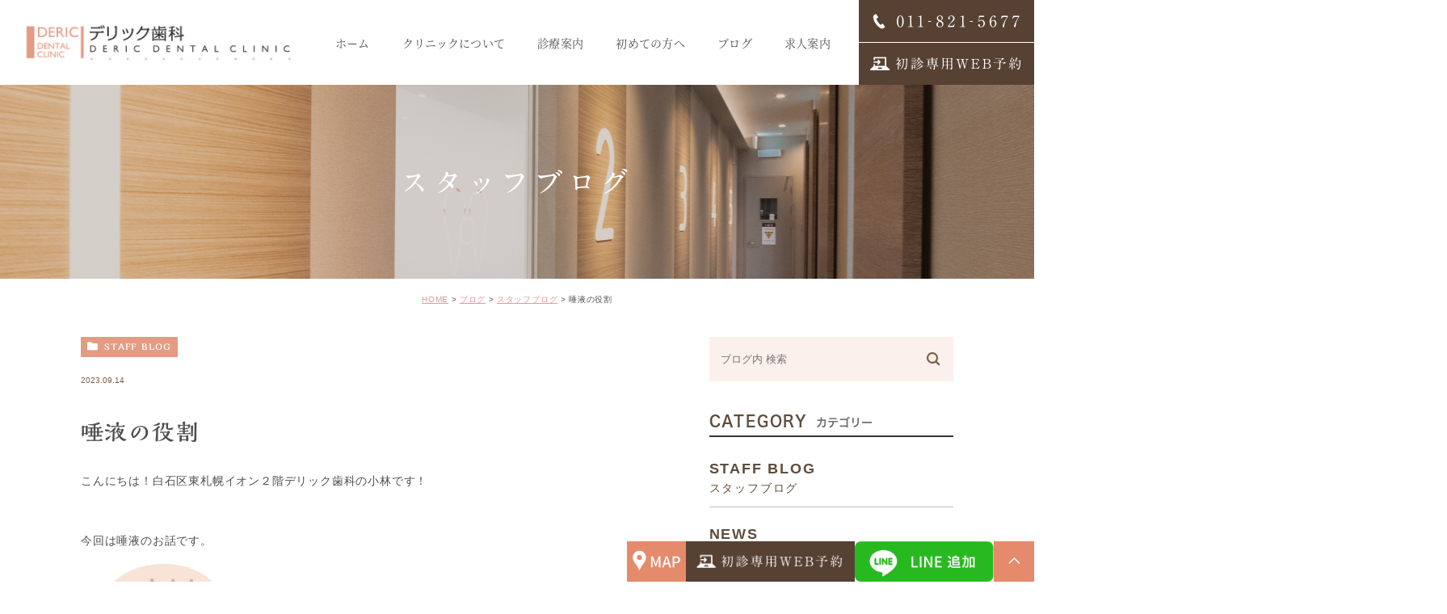

--- FILE ---
content_type: text/html; charset=UTF-8
request_url: https://deric-dc.jp/blog/5036/
body_size: 10692
content:
<!DOCTYPE html>
<html lang="ja">
	<head>
		<!-- Global site tag (gtag.js) - Google Analytics -->
<script async src="https://www.googletagmanager.com/gtag/js?id=G-BLLCPQYNQQ"></script>
<script>
  window.dataLayer = window.dataLayer || [];
  function gtag(){dataLayer.push(arguments);}
  gtag('js', new Date());

  gtag('config', 'G-BLLCPQYNQQ');
</script>
		<meta charset="UTF-8">
		<meta name="author" content="医療法人社団博和会">
		<meta name="viewport" content="width=device-width, initial-scale=1, maximum-scale=1, minimum-scale=1, user-scalable=no">
		<meta name="format-detection" content="telephone=no">
		<title>唾液の役割 | 医療法人社団博和会</title>
		<script type="text/javascript" src="https://static.plimo.jp/js/typesquare.js" charset="utf-8"></script>
		<link rel="stylesheet" href="https://use.typekit.net/wrp1ymr.css">
		<link rel="shortcut icon" href="https://deric-dc.jp/wp-content/uploads/favicon.ico" type="image/x-icon"/>

		<!--[if lt IE 9]>
		<script src="http://html5shim.googlecode.com/svn/trunk/html5.js"></script>
		<![endif]-->
		<meta name='robots' content='max-image-preview:large' />

<!-- All In One SEO Pack 3.7.1[604,628] -->
<script type="application/ld+json" class="aioseop-schema">{"@context":"https://schema.org","@graph":[{"@type":"Organization","@id":"https://deric-dc.jp/#organization","url":"https://deric-dc.jp/","name":"医療法人社団博和会","sameAs":[]},{"@type":"WebSite","@id":"https://deric-dc.jp/#website","url":"https://deric-dc.jp/","name":"医療法人社団博和会","publisher":{"@id":"https://deric-dc.jp/#organization"}},{"@type":"WebPage","@id":"https://deric-dc.jp/blog/5036/#webpage","url":"https://deric-dc.jp/blog/5036/","inLanguage":"ja","name":"唾液の役割","isPartOf":{"@id":"https://deric-dc.jp/#website"},"breadcrumb":{"@id":"https://deric-dc.jp/blog/5036/#breadcrumblist"},"datePublished":"2023-09-14T05:43:36+09:00","dateModified":"2023-09-14T05:43:36+09:00"},{"@type":"Article","@id":"https://deric-dc.jp/blog/5036/#article","isPartOf":{"@id":"https://deric-dc.jp/blog/5036/#webpage"},"author":{"@id":"https://deric-dc.jp/author/pl608650734/#author"},"headline":"唾液の役割","datePublished":"2023-09-14T05:43:36+09:00","dateModified":"2023-09-14T05:43:36+09:00","commentCount":0,"mainEntityOfPage":{"@id":"https://deric-dc.jp/blog/5036/#webpage"},"publisher":{"@id":"https://deric-dc.jp/#organization"},"articleSection":"スタッフブログ, ブログ, 新着情報","image":{"@type":"ImageObject","@id":"https://deric-dc.jp/blog/5036/#primaryimage","url":"/wp-content/uploads/22002104.jpg"}},{"@type":"Person","@id":"https://deric-dc.jp/author/pl608650734/#author","name":"医療法人社団博和会様","sameAs":[],"image":{"@type":"ImageObject","@id":"https://deric-dc.jp/#personlogo","url":"https://secure.gravatar.com/avatar/c82e93cdd82a8a61c5c1389c8ea60be3?s=96&d=mm&r=g","width":96,"height":96,"caption":"医療法人社団博和会様"}},{"@type":"BreadcrumbList","@id":"https://deric-dc.jp/blog/5036/#breadcrumblist","itemListElement":[{"@type":"ListItem","position":1,"item":{"@type":"WebPage","@id":"https://deric-dc.jp/","url":"https://deric-dc.jp/","name":"医療法人社団博和会"}},{"@type":"ListItem","position":2,"item":{"@type":"WebPage","@id":"https://deric-dc.jp/blog/5036/","url":"https://deric-dc.jp/blog/5036/","name":"唾液の役割"}}]}]}</script>
<link rel="canonical" href="https://deric-dc.jp/blog/5036/" />
			<script type="text/javascript" >
				window.ga=window.ga||function(){(ga.q=ga.q||[]).push(arguments)};ga.l=+new Date;
				ga('create', 'G-BLLCPQYNQQ', 'auto');
				// Plugins
				
				ga('send', 'pageview');
			</script>
			<script async src="https://www.google-analytics.com/analytics.js"></script>
			<!-- All In One SEO Pack -->
<link rel='dns-prefetch' href='//s.w.org' />
<link rel="alternate" type="application/rss+xml" title="医療法人社団博和会 &raquo; 唾液の役割 のコメントのフィード" href="https://deric-dc.jp/blog/5036/feed/" />
		<script type="text/javascript">
			window._wpemojiSettings = {"baseUrl":"https:\/\/s.w.org\/images\/core\/emoji\/13.0.1\/72x72\/","ext":".png","svgUrl":"https:\/\/s.w.org\/images\/core\/emoji\/13.0.1\/svg\/","svgExt":".svg","source":{"concatemoji":"https:\/\/deric-dc.jp\/wp-includes\/js\/wp-emoji-release.min.js?ver=5.7.14"}};
			!function(e,a,t){var n,r,o,i=a.createElement("canvas"),p=i.getContext&&i.getContext("2d");function s(e,t){var a=String.fromCharCode;p.clearRect(0,0,i.width,i.height),p.fillText(a.apply(this,e),0,0);e=i.toDataURL();return p.clearRect(0,0,i.width,i.height),p.fillText(a.apply(this,t),0,0),e===i.toDataURL()}function c(e){var t=a.createElement("script");t.src=e,t.defer=t.type="text/javascript",a.getElementsByTagName("head")[0].appendChild(t)}for(o=Array("flag","emoji"),t.supports={everything:!0,everythingExceptFlag:!0},r=0;r<o.length;r++)t.supports[o[r]]=function(e){if(!p||!p.fillText)return!1;switch(p.textBaseline="top",p.font="600 32px Arial",e){case"flag":return s([127987,65039,8205,9895,65039],[127987,65039,8203,9895,65039])?!1:!s([55356,56826,55356,56819],[55356,56826,8203,55356,56819])&&!s([55356,57332,56128,56423,56128,56418,56128,56421,56128,56430,56128,56423,56128,56447],[55356,57332,8203,56128,56423,8203,56128,56418,8203,56128,56421,8203,56128,56430,8203,56128,56423,8203,56128,56447]);case"emoji":return!s([55357,56424,8205,55356,57212],[55357,56424,8203,55356,57212])}return!1}(o[r]),t.supports.everything=t.supports.everything&&t.supports[o[r]],"flag"!==o[r]&&(t.supports.everythingExceptFlag=t.supports.everythingExceptFlag&&t.supports[o[r]]);t.supports.everythingExceptFlag=t.supports.everythingExceptFlag&&!t.supports.flag,t.DOMReady=!1,t.readyCallback=function(){t.DOMReady=!0},t.supports.everything||(n=function(){t.readyCallback()},a.addEventListener?(a.addEventListener("DOMContentLoaded",n,!1),e.addEventListener("load",n,!1)):(e.attachEvent("onload",n),a.attachEvent("onreadystatechange",function(){"complete"===a.readyState&&t.readyCallback()})),(n=t.source||{}).concatemoji?c(n.concatemoji):n.wpemoji&&n.twemoji&&(c(n.twemoji),c(n.wpemoji)))}(window,document,window._wpemojiSettings);
		</script>
		<style type="text/css">
img.wp-smiley,
img.emoji {
	display: inline !important;
	border: none !important;
	box-shadow: none !important;
	height: 1em !important;
	width: 1em !important;
	margin: 0 .07em !important;
	vertical-align: -0.1em !important;
	background: none !important;
	padding: 0 !important;
}
</style>
	<link rel='stylesheet' id='sbi_styles-css'  href='https://deric-dc.jp/wp-content/plugins/instagram-feed/css/sbi-styles.min.css?ver=6.4.2' type='text/css' media='all' />
<link rel='stylesheet' id='wp-block-library-css'  href='https://deric-dc.jp/wp-includes/css/dist/block-library/style.min.css?ver=5.7.14' type='text/css' media='all' />
<link rel='stylesheet' id='contact-form-7-css'  href='https://deric-dc.jp/wp-content/plugins/contact-form-7/includes/css/styles.css?ver=5.2.2' type='text/css' media='all' />
<link rel='stylesheet' id='contact-form-7-confirm-css'  href='https://deric-dc.jp/wp-content/plugins/contact-form-7-add-confirm/includes/css/styles.css?ver=5.1' type='text/css' media='all' />
<link rel='stylesheet' id='callout-style-css'  href='https://deric-dc.jp/wp-content/plugins/instagram-feed/admin/assets/css/callout.css' type='text/css' media='all' />
<link rel='stylesheet' id='cf7cf-style-css'  href='https://deric-dc.jp/wp-content/plugins/cf7-conditional-fields/style.css?ver=2.0.3' type='text/css' media='all' />
<script type='text/javascript' src='https://deric-dc.jp/wp-includes/js/jquery/jquery.min.js?ver=3.5.1' id='jquery-core-js'></script>
<script type='text/javascript' src='https://deric-dc.jp/wp-includes/js/jquery/jquery-migrate.min.js?ver=3.3.2' id='jquery-migrate-js'></script>
<link rel="https://api.w.org/" href="https://deric-dc.jp/wp-json/" /><link rel="alternate" type="application/json" href="https://deric-dc.jp/wp-json/wp/v2/posts/5036" /><link rel="EditURI" type="application/rsd+xml" title="RSD" href="https://deric-dc.jp/xmlrpc.php?rsd" />
<link rel="wlwmanifest" type="application/wlwmanifest+xml" href="https://deric-dc.jp/wp-includes/wlwmanifest.xml" /> 
<meta name="generator" content="WordPress 5.7.14" />
<link rel='shortlink' href='https://deric-dc.jp/?p=5036' />
<link rel="alternate" type="application/json+oembed" href="https://deric-dc.jp/wp-json/oembed/1.0/embed?url=https%3A%2F%2Fderic-dc.jp%2Fblog%2F5036%2F" />
<link rel="alternate" type="text/xml+oembed" href="https://deric-dc.jp/wp-json/oembed/1.0/embed?url=https%3A%2F%2Fderic-dc.jp%2Fblog%2F5036%2F&#038;format=xml" />
<style>
	#wpadminbar, #adminmenuwrap {
		background: #3d3d3d;
	}
	#wpadminbar #wp-admin-bar-wp-logo>.ab-item .ab-icon {
		width: 54px;
	}
	#wpadminbar #wp-admin-bar-wp-logo > .ab-item .ab-icon::before {
		display: inline-block;
		content: '';
		width: 54px;
		height: 20px;
		background: url(https://deric-dc.jp/wp-content/uploads/logo.png) 50% 50% no-repeat;
		background-size: 100%;
		margin-left: 6px;
	}
	#wpadminbar #adminbarsearch:before, #wpadminbar .ab-icon:before, #wpadminbar .ab-item:before{
		color: rgb(97, 97, 97);
	}
	#wpadminbar .ab-empty-item, #wpadminbar a.ab-item, #wpadminbar>#wp-toolbar span.ab-label, #wpadminbar>#wp-toolbar span.noticon {
		color: rgb(97, 97, 97);
	}
	#wpadminbar, #adminmenuwrap {
		background:#fff!important;box-shadow:0px 1px 5px 1px rgba(0,0,0,.3);
	}
	#adminmenu, #adminmenu .wp-submenu, #adminmenuback, #adminmenuwrap {
		background:#fff;
	}
	#adminmenu, #adminmenu .wp-submenu, #adminmenuback, #adminmenuwrap{
		background:#fff;
	}
	#adminmenu div.wp-menu-name {
		color: rgb(97, 97, 97);
	}
	#adminmenu div.wp-menu-image:before {
		color: rgb(97, 97, 97);
	}
	#adminmenu .wp-has-current-submenu .wp-submenu, #adminmenu .wp-has-current-submenu .wp-submenu.sub-open, #adminmenu .wp-has-current-submenu.opensub .wp-submenu, #adminmenu a.wp-has-current-submenu:focus+.wp-submenu, .no-js li.wp-has-current-submenu:hover .wp-submenu {
		background: #fff;
		color: rgb(97, 97, 97);
	}
	#adminmenu .wp-submenu a {
		color: rgb(97, 97, 97);
	}
	#adminmenu .opensub .wp-submenu li.current a, #adminmenu .wp-submenu li.current, #adminmenu .wp-submenu li.current a, #adminmenu .wp-submenu li.current a:focus, #adminmenu .wp-submenu li.current a:hover, #adminmenu a.wp-has-current-submenu:focus+.wp-submenu li.current a {
		color: rgb(97, 97, 97);
	}
	#adminmenu .wp-has-current-submenu .wp-submenu .wp-submenu-head, #adminmenu .wp-menu-arrow, #adminmenu .wp-menu-arrow div, #adminmenu li.current a.menu-top, #adminmenu li.wp-has-current-submenu a.wp-has-current-submenu, .folded #adminmenu li.current.menu-top, .folded #adminmenu li.wp-has-current-submenu {
		background: #6eba32;
	}
	#adminmenu li.wp-has-current-submenu a.wp-has-current-submenu div.wp-menu-name {
		color: #fff;
	}
	#adminmenu li.menu-top:hover div.wp-menu-name, #adminmenu li.opensub>a.menu-top div.wp-menu-name, #adminmenu li>a.menu-top:focus div.wp-menu-name {
		color: #fff;
	}
	#wp-admin-bar-wp-logo-default {
		display: none;
	}
	#wp-admin-bar-wp-logo {
		pointer-events: none;
	}
	body.no-customize-support #wpfooter, body.no-customize-support #wp-version-message, body.no-customize-support #toplevel_page_edit-post_type-elementor_library, body.no-customize-support .update-nag, body.no-customize-support #contextual-help-link {
		display:none!important;
	}
</style>

		<link rel="stylesheet" href="https://deric-dc.jp/wp-content/themes/genova_tpl/style.css">
		<link rel="stylesheet" type="text/css" href="https://deric-dc.jp/wp-content/themes/genova_tpl/css/cssreset-min.css">
		<link rel="stylesheet" type="text/css" href="https://deric-dc.jp/wp-content/themes/genova_tpl/css/remodal.css">
		<link rel="stylesheet" type="text/css" href="https://deric-dc.jp/wp-content/themes/genova_tpl/css/remodal-default-theme.css">
		<link rel="stylesheet" type="text/css" href="https://deric-dc.jp/wp-content/themes/genova_tpl/css/content.css">
		
		<script>
			(function(d) {
				var config = {
					kitId: 'chz3ykx',
					scriptTimeout: 3000,
					async: true
				},
					h=d.documentElement,t=setTimeout(function(){h.className=h.className.replace(/\bwf-loading\b/g,"")+" wf-inactive";},config.scriptTimeout),tk=d.createElement("script"),f=false,s=d.getElementsByTagName("script")[0],a;h.className+=" wf-loading";tk.src='https://use.typekit.net/'+config.kitId+'.js';tk.async=true;tk.onload=tk.onreadystatechange=function(){a=this.readyState;if(f||a&&a!="complete"&&a!="loaded")return;f=true;clearTimeout(t);try{Typekit.load(config)}catch(e){}};s.parentNode.insertBefore(tk,s)
			})(document);
		</script>
		
		<!-- Google Analytics -->
		<script type="text/javascript" >
			window.ga=window.ga||function(){(ga.q=ga.q||[]).push(arguments)};ga.l=+new Date;
			ga('create', 'G-BLLCPQYNQQ', 'auto', 'derik');

			ga('send', 'pageview');
			ga('derik.send', 'pageview');
		</script>
		<script async src="https://www.google-analytics.com/analytics.js"></script>

		<meta name="google-site-verification" content="g6gRliP5npOOl7iSY5MjEM1Udg9apP5rJznl_23gi-A" />
		
	</head>

	<body class="post-template-default single single-post postid-5036 single-format-standard elementor-default elementor-kit-6084">
		<div id="wrapper">
			<!-- ▼header -->
			<header>
				<div class="wrap clearfix">
					<div class="logo">
						<a href="https://deric-dc.jp/">
							<img class="pc" src="/wp-content/uploads/logo.png" alt="医療法人社団博和会 デリック歯科">
							<img class="sp" src="/wp-content/uploads/logo_sp.png" alt="医療法人社団博和会 デリック歯科">
						</a>
					</div>
					<div class="headContact">
						<img src="/wp-content/uploads/header_tel.png" alt="TEL:011-821-5677">
						<a href="https://reservation.stransa.co.jp/99396a2e3f4da7d6814ea22d9e3e3ca2" class="btnReserve" data-evt="ヘッダー" target="_blank" rel="nofollow noopener noreferrer"><img src="/wp-content/uploads/header_inq.png" alt="初診専用WEB予約"></a>
					</div>
					
					<div class="toggleMenu">
						<div class="triggers">
							<span></span>
							<span></span>
							<span></span>
						</div>
					</div>

					<nav>
						<ul class="menu">
							<li><a href="https://deric-dc.jp/"><span>ホーム</span></a></li>
							<li><span><span>クリニックについて</span></span>
								<ul>
									<li><a href="https://deric-dc.jp/clinic/"><span class="icon-arrow01">クリニック紹介</span></a></li>
									<li><a href="https://deric-dc.jp/staff/"><span class="icon-arrow01">スタッフ紹介</span></a></li>
								</ul>
							</li>
							<li><span><span>診療案内</span></span>
								<ul>
									<li><a href="https://deric-dc.jp/menu/prevention/"><span class="icon-arrow01">成人のための予防治療</span></a></li>
									<li><a href="https://deric-dc.jp/menu/general/"><span class="icon-arrow01">一般歯科</span></a></li>
									<li><a href="https://deric-dc.jp/pediatric-dentistry/"><span class="icon-arrow01">小児歯科</span></a></li>
									<li><a href="https://deric-dc.jp/menu/implant/"><span class="icon-arrow01">インプラント</span></a></li>
									<li><a href="https://deric-dc.jp/menu/serec/"><span class="icon-arrow01">セラミック･審美治療</span></a></li>
									<li><a href="https://deric-dc.jp/invisalign/"><span class="icon-arrow01">矯正治療</span></a></li>
									<li><a href="https://deric-dc.jp/menu/whitening/"><span class="icon-arrow01">ホワイトニング</span></a></li>
									<li><a href="https://deric-dc.jp/fee/"><span class="icon-arrow01">価格表</span></a></li>
									<li><a href="https://deric-dc.jp/menu/dental-coordinator/"><span class="icon-arrow01">デンタルコーディネーター</span></a></li>
									<!-- <li><a href="https://deric-dc.jp/menu/implant/"><span class="icon-arrow01">インプラント</span></a></li> -->
									
									
									
								</ul>
							</li>
							<li><a href="https://deric-dc.jp/first/"><span>初めての方へ</span></a></li>
							<li><span><span>ブログ</span></span>
								<ul>
									<!--li><a href="https://deric-dc.jp/blog/doctor-blog/"><span class="icon-arrow01">ドクターブログ</span></a></li-->
									<li><a href="https://deric-dc.jp/blog/staff-blog/"><span class="icon-arrow01">スタッフブログ</span></a></li>
									<!--<li><a href="https://deric-dc.jp/blog/inform-blog/"><span class="icon-arrow01">あなたに伝えたい</span></a></li>-->
								</ul>
							</li>
							<li><span><span>求人案内</span></span>
								<ul>
									<li><a href="https://deric-dc.jp/recruit/"><span class="icon-arrow01">求人案内</span></a></li>
									<li><a href="https://deric-dc.jp/recruit-doctor/"><span class="icon-arrow01">歯科医師募集</span></a></li>
									<li><a href="https://deric-dc.jp/recruit-hygienist/"><span class="icon-arrow01">歯科衛生士募集</span></a></li>
									<li><a href="https://deric-dc.jp/recruit-reception/"><span class="icon-arrow01">歯科受付募集</span></a></li>
									<li><a href="https://deric-dc.jp/recruit-coordinator/"><span class="icon-arrow01">デンタルコーディネーター募集</span></a></li>
									<li><a href="https://deric-dc.jp/interview/"><span class="icon-arrow01">スタッフインタビュー</span></a></li>
								</ul>
							</li>
							<!--<li><a href="https://www.google.com/maps?ll=43.052743,141.38521&z=16&t=m&hl=ja&gl=US&mapclient=embed&cid=6767850051008387260" target="_blank"><span>MAP</span></a></li>-->
							<!--<li>
								<a class="line" href="https://page.line.me/373irlxn?openQrModal=true" target="_blank"><img src="/wp-content/uploads/20221019_line_btn_02.png" alt="LINE追加"></a>-->
							</li>
							<!--<li><a href="https://deric-dc.jp/recruit/"><span>求人募集</span></a></li>-->
						</ul>
						<div class="contactBox sp">
							<div class="inner">
								<p class="tit">お問い合わせはお気軽に</p>
								<p class="txt">10:00～13:30 / 15:00～19:30<br>第5日曜･祝日休診　※土曜は17:00まで</p>
								<ul>
									<li>
										<a href="tel:0118215677" class="btnTel" data-evt="ヘッダー">
											<img src="/wp-content/uploads/contact_tel_sp.png" alt="予約制のため、お電話にてご予約ください TEL:011-821-5677">
										</a>
									</li>
									<li>
										<a href="https://reservation.stransa.co.jp/99396a2e3f4da7d6814ea22d9e3e3ca2" class="btnReserve" data-evt="ヘッダー" target="_blank" rel="nofollow noopener noreferrer">
											<img src="/wp-content/uploads/contact_inq_sp.png" alt="24時間受け付けております 初診専用WEB予約">
										</a>
									</li>
								</ul>
							</div>
						</div>
					</nav>
				</div>
			</header>
			<!-- ▲header -->
<div id="main">
	<div id="mainimage">
		<div class="container">
			<h1>
				スタッフブログ			</h1>
		</div>
	</div>

	<div id="bread"><ul class="clearfix"><li><a href="https://deric-dc.jp">HOME</a></li>  <li><a href="https://deric-dc.jp/blog/">ブログ</a></li>
<li><a href="https://deric-dc.jp/blog/staff-blog/">スタッフブログ</a></li>
<li>唾液の役割</li></ul></div>
	<div id="blogDetail">
		<div class="container clearfix">
			<div id="posts">
								<div class="post">
					<div class="post-header">
						<ul class="post-meta clearfix">
							<li class="category">
								<a href="https://deric-dc.jp/blog/staff-blog/" class="staff-blog icon-category">STAFF BLOG</a>							</li>
							<li class="date">2023.09.14 </li>
						</ul>
						<h2>唾液の役割</h2>
					</div>

					<div class="post-content">
						<p>こんにちは！白石区東札幌イオン２階デリック歯科の小林です！</p>
<p>&nbsp;</p>
<p>今回は唾液のお話です。</p>
<p><img loading="lazy" class="alignnone  wp-image-5037" src="/wp-content/uploads/22012846.jpg" alt="" width="196" height="187" srcset="https://deric-dc.jp/wp-content/uploads/22012846.jpg 542w, https://deric-dc.jp/wp-content/uploads/22012846-300x286.jpg 300w" sizes="(max-width: 196px) 100vw, 196px" /></p>
<p>唾液のことを普段意識することは少ないかもしれませんが</p>
<p>唾液にはさまざまな働きがあり、お口の中の健康を守っています。</p>
<p>食べる・話すといったお口の機能にも大きく影響するため、</p>
<p>唾液が減るとお口の中だけでなく体のさまざまな機能に悪影響を及ぼします。</p>
<p>&nbsp;</p>
<p>唾液とは、唾液腺から分泌される分泌液です。</p>
<p>唾液の分泌量は1日1リットル～1.5リットルと言われていますが、個人差があり、</p>
<p>健康状態や年齢、性別などによっても違いがあります。</p>
<p>&nbsp;</p>
<p>また、唾液の質にも個人差があります。</p>
<p>お口の中の酸を中和する作用（唾液緩衝能）が低いと虫歯になりやすく、</p>
<p>唾液の質が虫歯や歯周病にも影響しています。</p>
<p><img loading="lazy" class="alignnone  wp-image-4905" src="/wp-content/uploads/29d3bc99193cb0b837fb8cc53f050ae5.png" alt="" width="140" height="123" /></p>
<p>当院では、唾液を調べることによって虫歯や歯周病のリスクを把握できます！</p>
<p>&nbsp;</p>
<p>&nbsp;</p>
<p><span style="font-size: 18pt;"><strong>唾液の驚くべき効果</strong></span></p>
<p><strong>＊食べ物を飲み込みやすくする</strong></p>
<p>唾液は、食べ物を湿らせて飲み込みやすくします。</p>
<p>唾液にはムチンというたんぱく質が含まれているため、粘性があります。</p>
<p>食べ物を噛んで唾液と混ぜてまとめることで、食べ物を飲み込みやすくします！</p>
<p>&nbsp;</p>
<p><strong>＊味を感じやすくする</strong></p>
<p>舌の上には「味蕾（みらい）」という味を感じる器官があり、</p>
<p>味物質が唾液に溶けて味蕾で味として感じます。</p>
<p>そのため、唾液が十分に分泌されていないと、食べ物本当の味が感じられません。</p>
<p>&nbsp;</p>
<p><strong>＊消化酵素としての働きをする（消化作用）</strong></p>
<p>唾液の中には、「アミラーゼ」という消化酵素が含まれています。</p>
<p>アミラーゼには、デンプンを分解して吸収をスムーズにする働きがあります！</p>
<p>&nbsp;</p>
<p><strong>＊細菌の働きを抑制する（殺菌作用）</strong></p>
<p>唾液には口の中の細菌の働きを抑制して、病気を防ぐ働きがあります。</p>
<p>口の中に存在する、虫歯・歯周病の原因細菌はもちろん、外から入ってくるウイルスなどの働きを抑えます。</p>
<p>&nbsp;</p>
<p><strong>＊再石灰化を促進する（再石灰化作用）</strong></p>
<p>細菌が作り出した酸によってエナメル質の成分が溶け出しますが（脱灰）、</p>
<p>唾液に含まれるミネラルがそれを修復し、元の状態に戻します（再石灰化）。</p>
<p>&nbsp;</p>
<p><strong>＊酸性に傾いた口内環境を中和する（緩衝作用）</strong></p>
<p>食事をすると、お口の中が酸性に傾いて脱灰が起こりやすくなりますが、</p>
<p>唾液によって酸が中和されることで脱灰を防ぐことができます。</p>
<p>&nbsp;</p>
<p><strong>＊口の中を清潔にする働き（自浄作用）</strong></p>
<p>唾液には、食べカスなどの口の中に残った汚れを洗い流す働きがあります。</p>
<p>&nbsp;</p>
<p>&nbsp;</p>
<p><span style="font-size: 18pt;"><strong>唾液が減ってしまうと…</strong></span></p>
<p>何らかの原因で唾液の分泌量が減少すると、唾液の持つ効果が得られません。</p>
<p>そのため、食べ物が飲み込みにくくなったり、お口の中がネバネバしたり、</p>
<p>お口が動かしにくくなったりするといったさまざまな症状が出てきます。</p>
<p><img loading="lazy" class="alignnone  wp-image-5038" src="/wp-content/uploads/22002104.jpg" alt="" width="139" height="121" srcset="https://deric-dc.jp/wp-content/uploads/22002104.jpg 1221w, https://deric-dc.jp/wp-content/uploads/22002104-300x261.jpg 300w, https://deric-dc.jp/wp-content/uploads/22002104-1024x891.jpg 1024w, https://deric-dc.jp/wp-content/uploads/22002104-768x669.jpg 768w" sizes="(max-width: 139px) 100vw, 139px" /><br />
また、虫歯や歯周病に罹りやすくなり、口臭が強くなる原因にもなります。</p>
<p>&nbsp;</p>
<p><strong>唾液の分泌量が減少する原因</strong></p>
<p>シェーグレン症候群・糖尿病などの病気、薬の服用などが原因で</p>
<p>唾液の分泌が減少する場合もありますが、次のようなものも原因となります。</p>
<p>・加齢</p>
<p>・ストレス</p>
<p>・喫煙</p>
<p>・アルコール</p>
<p>・口呼吸</p>
<p>などです。</p>
<p>&nbsp;</p>
<p><strong>唾液を増やすには</strong></p>
<p>ストレスなどの唾液が減る要因を取り除くことも必要になりますが、</p>
<p>よく噛んで食べることで唾液の分泌が促進されます。</p>
<p>キシリトールガムを噛むといったこともあいことです。</p>
<p>また、歯が抜けたままになっていたり、</p>
<p>虫歯や歯周病により痛みや噛み合わせに不調があると</p>
<p>咀嚼が行いにくいため、噛む回数も減ってしまいます。</p>
<p>
唾液の分泌量を維持するためにも、お口の中の健康を維持することが大切です。</p>

						<p class="contributor">投稿者: <span class="author">デリック歯科</span></p>
					</div>
				</div>

				
				<div class="navigation">
					<div class="prev">
						<a href="https://deric-dc.jp/blog/5031/" rel="prev"><span class="icon-arrow02">PREV</span></a>					</div>
					<div class="next">
						<a href="https://deric-dc.jp/news/5040/" rel="next"><span class="icon-arrow01">NEXT</span></a>					</div>
				</div>
			</div>

			<div class="blogside">
				<div class="searchBox">
					<div class="widget widget_search">	<form role="search" method="get" id="searchform" class="searchform" action="https://deric-dc.jp/">
		<input value="" name="s" id="s" type="text" placeholder="ブログ内 検索">
		<span class="icon-search"><input id="searchsubmit" value="検索" type="submit"></span>
	</form></div>				</div>

				<div class="categoryBox">
					<h2>CATEGORY<span>カテゴリー</span></h2>
					<ul>
						<li><a href="https://deric-dc.jp/blog/staff-blog/">STAFF BLOG<span>スタッフブログ</span></a></li><li><a href="https://deric-dc.jp/news/">NEWS<span>新着情報</span></a></li><li><a href="https://deric-dc.jp/%e8%a8%ba%e7%99%82%e3%82%ab%e3%83%ac%e3%83%b3%e3%83%80%e3%83%bc/">%E8%A8%BA%E7%99%82%E3%82%AB%E3%83%AC%E3%83%B3%E3%83%80%E3%83%BC<span>診療カレンダー</span></a></li><li><a href="https://deric-dc.jp/blog/schediule/">SCHEDIULE<span>診療スケジュール</span></a></li>					</ul>
				</div>

				<div class="recentBox">
					<h2>RECENT POSTS<span>最近の投稿</span></h2>
					<div class="widget widget_recent_entries">
	<ul>
				<li class="clearfix">
			<div class="recent_thumbnail"><a href="https://deric-dc.jp/blog/5847/" title="歯並び"><span style="background-image:url(/wp-content/uploads/cb58e141c32e6490b997f36ea9a7242d.png)"></span></span></a></div>			<div class="recent_title">
				<h3 class="ellipsis"><a href="https://deric-dc.jp/blog/5847/">歯並び</a></h3>
				<p class="recent_date">2025.03.05</p>
			</div>
		</li>
				<li class="clearfix">
			<div class="recent_thumbnail"><a href="https://deric-dc.jp/blog/5818/" title="矯正できる”開口”"><span style="background-image:url(/wp-content/uploads/56ac13e4119f5c6b464bfd8b22a91b2a.png)"></span></span></a></div>			<div class="recent_title">
				<h3 class="ellipsis"><a href="https://deric-dc.jp/blog/5818/">矯正できる”開口”</a></h3>
				<p class="recent_date">2025.02.05</p>
			</div>
		</li>
				<li class="clearfix">
			<div class="recent_thumbnail"><a href="https://deric-dc.jp/blog/5120/" title="歯の定期検診の大切さ"><span style="background-image:url(/wp-content/uploads/0de6e4bdcea074ddde91b9c25f98006f.jpg)"></span></span></a></div>			<div class="recent_title">
				<h3 class="ellipsis"><a href="https://deric-dc.jp/blog/5120/">歯の定期検診の大切さ</a></h3>
				<p class="recent_date">2024.02.14</p>
			</div>
		</li>
				<li class="clearfix">
			<div class="recent_thumbnail"><a href="https://deric-dc.jp/blog/5101/" title="舌の力"><span style="background-image:url(/wp-content/uploads/teiizetu.png)"></span></span></a></div>			<div class="recent_title">
				<h3 class="ellipsis"><a href="https://deric-dc.jp/blog/5101/">舌の力</a></h3>
				<p class="recent_date">2024.01.15</p>
			</div>
		</li>
				<li class="clearfix">
			<div class="recent_thumbnail"><a href="https://deric-dc.jp/blog/5083/" title="ホワイトニング"><span style="background-image:url(/wp-content/uploads/pikapika.png)"></span></span></a></div>			<div class="recent_title">
				<h3 class="ellipsis"><a href="https://deric-dc.jp/blog/5083/">ホワイトニング</a></h3>
				<p class="recent_date">2023.12.12</p>
			</div>
		</li>
				<li class="clearfix">
			<div class="recent_thumbnail"><a href="https://deric-dc.jp/blog/5065/" title="親知らずの痛み"><span style="background-image:url(/wp-content/uploads/904331.jpg)"></span></span></a></div>			<div class="recent_title">
				<h3 class="ellipsis"><a href="https://deric-dc.jp/blog/5065/">親知らずの痛み</a></h3>
				<p class="recent_date">2023.11.13</p>
			</div>
		</li>
				<li class="clearfix">
			<div class="recent_thumbnail"><a href="https://deric-dc.jp/blog/5036/" title="唾液の役割"><span style="background-image:url(/wp-content/uploads/22012846.jpg)"></span></span></a></div>			<div class="recent_title">
				<h3 class="ellipsis"><a href="https://deric-dc.jp/blog/5036/">唾液の役割</a></h3>
				<p class="recent_date">2023.09.14</p>
			</div>
		</li>
				<li class="clearfix">
			<div class="recent_thumbnail"><a href="https://deric-dc.jp/blog/5005/" title="インビザライン"><span style="background-image:url(/wp-content/uploads/22059664.jpg)"></span></span></a></div>			<div class="recent_title">
				<h3 class="ellipsis"><a href="https://deric-dc.jp/blog/5005/">インビザライン</a></h3>
				<p class="recent_date">2023.07.18</p>
			</div>
		</li>
				<li class="clearfix">
			<div class="recent_thumbnail"><a href="https://deric-dc.jp/blog/4973/" title="歯の健康"><span style="background-image:url(/wp-content/uploads/23589604.jpg)"></span></span></a></div>			<div class="recent_title">
				<h3 class="ellipsis"><a href="https://deric-dc.jp/blog/4973/">歯の健康</a></h3>
				<p class="recent_date">2023.06.20</p>
			</div>
		</li>
				<li class="clearfix">
			<div class="recent_thumbnail"><a href="https://deric-dc.jp/blog/4963/" title="口腔内の健康と全身の健康の関係性、定期検診の大切さについて"><span style="background-image:url(/wp-content/uploads/b12c8b7e401505670006e9aa6ee0e2d0.jpg)"></span></span></a></div>			<div class="recent_title">
				<h3 class="ellipsis"><a href="https://deric-dc.jp/blog/4963/">口腔内の健康と全身の健康の関係性、定期検診の大切さについて</a></h3>
				<p class="recent_date">2023.05.11</p>
			</div>
		</li>
			</ul>
</div>

				</div>

				<div class="tagBox">
					<h2>TAG<span>タグ</span></h2>
									</div>

				<div class="archiveBox">
					<h2>ARCHIVE<span>月別アーカイブ</span></h2>
					<ul class="accordion">
												<li>
							<p class="acv_open">2025年 (2)</p>
							<ul>
																<li>
									<a href="https://deric-dc.jp/date/2025/03?cat=15">2025年3月 (1)</a></li>
																<li>
									<a href="https://deric-dc.jp/date/2025/02?cat=15">2025年2月 (1)</a></li>
															</ul>
						</li>
						<li>
							<p>2024年 (2)</p>
							<ul class="hide">
																<li>
									<a href="https://deric-dc.jp/date/2024/02?cat=15">2024年2月 (1)</a></li>
																<li>
									<a href="https://deric-dc.jp/date/2024/01?cat=15">2024年1月 (1)</a></li>
															</ul>
						</li>
						<li>
							<p>2023年 (9)</p>
							<ul class="hide">
																<li>
									<a href="https://deric-dc.jp/date/2023/12?cat=15">2023年12月 (1)</a></li>
																<li>
									<a href="https://deric-dc.jp/date/2023/11?cat=15">2023年11月 (1)</a></li>
																<li>
									<a href="https://deric-dc.jp/date/2023/09?cat=15">2023年9月 (1)</a></li>
																<li>
									<a href="https://deric-dc.jp/date/2023/07?cat=15">2023年7月 (1)</a></li>
																<li>
									<a href="https://deric-dc.jp/date/2023/06?cat=15">2023年6月 (1)</a></li>
																<li>
									<a href="https://deric-dc.jp/date/2023/05?cat=15">2023年5月 (1)</a></li>
																<li>
									<a href="https://deric-dc.jp/date/2023/03?cat=15">2023年3月 (1)</a></li>
																<li>
									<a href="https://deric-dc.jp/date/2023/02?cat=15">2023年2月 (1)</a></li>
																<li>
									<a href="https://deric-dc.jp/date/2023/01?cat=15">2023年1月 (1)</a></li>
															</ul>
						</li>
						<li>
							<p>2022年 (7)</p>
							<ul class="hide">
																<li>
									<a href="https://deric-dc.jp/date/2022/10?cat=15">2022年10月 (1)</a></li>
																<li>
									<a href="https://deric-dc.jp/date/2022/09?cat=15">2022年9月 (1)</a></li>
																<li>
									<a href="https://deric-dc.jp/date/2022/05?cat=15">2022年5月 (1)</a></li>
																<li>
									<a href="https://deric-dc.jp/date/2022/04?cat=15">2022年4月 (1)</a></li>
																<li>
									<a href="https://deric-dc.jp/date/2022/03?cat=15">2022年3月 (1)</a></li>
																<li>
									<a href="https://deric-dc.jp/date/2022/02?cat=15">2022年2月 (1)</a></li>
																<li>
									<a href="https://deric-dc.jp/date/2022/01?cat=15">2022年1月 (1)</a></li>
															</ul>
						</li>
						<li>
							<p>2021年 (8)</p>
							<ul class="hide">
																<li>
									<a href="https://deric-dc.jp/date/2021/12?cat=15">2021年12月 (1)</a></li>
																<li>
									<a href="https://deric-dc.jp/date/2021/05?cat=15">2021年5月 (2)</a></li>
																<li>
									<a href="https://deric-dc.jp/date/2021/01?cat=15">2021年1月 (5)</a></li>
															</ul>
						</li>
						<li>
							<p>2020年 (78)</p>
							<ul class="hide">
																<li>
									<a href="https://deric-dc.jp/date/2020/12?cat=15">2020年12月 (5)</a></li>
																<li>
									<a href="https://deric-dc.jp/date/2020/11?cat=15">2020年11月 (6)</a></li>
																<li>
									<a href="https://deric-dc.jp/date/2020/10?cat=15">2020年10月 (7)</a></li>
																<li>
									<a href="https://deric-dc.jp/date/2020/09?cat=15">2020年9月 (7)</a></li>
																<li>
									<a href="https://deric-dc.jp/date/2020/08?cat=15">2020年8月 (5)</a></li>
																<li>
									<a href="https://deric-dc.jp/date/2020/07?cat=15">2020年7月 (10)</a></li>
																<li>
									<a href="https://deric-dc.jp/date/2020/06?cat=15">2020年6月 (9)</a></li>
																<li>
									<a href="https://deric-dc.jp/date/2020/05?cat=15">2020年5月 (6)</a></li>
																<li>
									<a href="https://deric-dc.jp/date/2020/04?cat=15">2020年4月 (6)</a></li>
																<li>
									<a href="https://deric-dc.jp/date/2020/03?cat=15">2020年3月 (6)</a></li>
																<li>
									<a href="https://deric-dc.jp/date/2020/02?cat=15">2020年2月 (5)</a></li>
																<li>
									<a href="https://deric-dc.jp/date/2020/01?cat=15">2020年1月 (6)</a></li>
															</ul>
						</li>
						<li>
							<p>2019年 (87)</p>
							<ul class="hide">
																<li>
									<a href="https://deric-dc.jp/date/2019/12?cat=15">2019年12月 (6)</a></li>
																<li>
									<a href="https://deric-dc.jp/date/2019/11?cat=15">2019年11月 (3)</a></li>
																<li>
									<a href="https://deric-dc.jp/date/2019/10?cat=15">2019年10月 (7)</a></li>
																<li>
									<a href="https://deric-dc.jp/date/2019/09?cat=15">2019年9月 (8)</a></li>
																<li>
									<a href="https://deric-dc.jp/date/2019/08?cat=15">2019年8月 (6)</a></li>
																<li>
									<a href="https://deric-dc.jp/date/2019/07?cat=15">2019年7月 (7)</a></li>
																<li>
									<a href="https://deric-dc.jp/date/2019/06?cat=15">2019年6月 (7)</a></li>
																<li>
									<a href="https://deric-dc.jp/date/2019/05?cat=15">2019年5月 (8)</a></li>
																<li>
									<a href="https://deric-dc.jp/date/2019/04?cat=15">2019年4月 (8)</a></li>
																<li>
									<a href="https://deric-dc.jp/date/2019/03?cat=15">2019年3月 (8)</a></li>
																<li>
									<a href="https://deric-dc.jp/date/2019/02?cat=15">2019年2月 (8)</a></li>
																<li>
									<a href="https://deric-dc.jp/date/2019/01?cat=15">2019年1月 (11)</a></li>
															</ul>
						</li>
						<li>
							<p>2018年 (125)</p>
							<ul class="hide">
																<li>
									<a href="https://deric-dc.jp/date/2018/12?cat=15">2018年12月 (13)</a></li>
																<li>
									<a href="https://deric-dc.jp/date/2018/11?cat=15">2018年11月 (15)</a></li>
																<li>
									<a href="https://deric-dc.jp/date/2018/10?cat=15">2018年10月 (9)</a></li>
																<li>
									<a href="https://deric-dc.jp/date/2018/09?cat=15">2018年9月 (6)</a></li>
																<li>
									<a href="https://deric-dc.jp/date/2018/08?cat=15">2018年8月 (9)</a></li>
																<li>
									<a href="https://deric-dc.jp/date/2018/07?cat=15">2018年7月 (14)</a></li>
																<li>
									<a href="https://deric-dc.jp/date/2018/06?cat=15">2018年6月 (3)</a></li>
																<li>
									<a href="https://deric-dc.jp/date/2018/05?cat=15">2018年5月 (12)</a></li>
																<li>
									<a href="https://deric-dc.jp/date/2018/04?cat=15">2018年4月 (9)</a></li>
																<li>
									<a href="https://deric-dc.jp/date/2018/03?cat=15">2018年3月 (7)</a></li>
																<li>
									<a href="https://deric-dc.jp/date/2018/02?cat=15">2018年2月 (11)</a></li>
																<li>
									<a href="https://deric-dc.jp/date/2018/01?cat=15">2018年1月 (17)</a></li>
															</ul>
						</li>
						<li>
							<p>2017年 (355)</p>
							<ul class="hide">
																<li>
									<a href="https://deric-dc.jp/date/2017/12?cat=15">2017年12月 (15)</a></li>
																<li>
									<a href="https://deric-dc.jp/date/2017/11?cat=15">2017年11月 (33)</a></li>
																<li>
									<a href="https://deric-dc.jp/date/2017/10?cat=15">2017年10月 (34)</a></li>
																<li>
									<a href="https://deric-dc.jp/date/2017/09?cat=15">2017年9月 (37)</a></li>
																<li>
									<a href="https://deric-dc.jp/date/2017/08?cat=15">2017年8月 (37)</a></li>
																<li>
									<a href="https://deric-dc.jp/date/2017/07?cat=15">2017年7月 (35)</a></li>
																<li>
									<a href="https://deric-dc.jp/date/2017/06?cat=15">2017年6月 (37)</a></li>
																<li>
									<a href="https://deric-dc.jp/date/2017/05?cat=15">2017年5月 (39)</a></li>
																<li>
									<a href="https://deric-dc.jp/date/2017/04?cat=15">2017年4月 (28)</a></li>
																<li>
									<a href="https://deric-dc.jp/date/2017/03?cat=15">2017年3月 (34)</a></li>
																<li>
									<a href="https://deric-dc.jp/date/2017/02?cat=15">2017年2月 (22)</a></li>
																<li>
									<a href="https://deric-dc.jp/date/2017/01?cat=15">2017年1月 (4)</a></li>
															</ul>
						</li>
						<li>
							<p>2016年 (16)</p>
							<ul class="hide">
																<li>
									<a href="https://deric-dc.jp/date/2016/12?cat=15">2016年12月 (4)</a></li>
																<li>
									<a href="https://deric-dc.jp/date/2016/11?cat=15">2016年11月 (4)</a></li>
																<li>
									<a href="https://deric-dc.jp/date/2016/10?cat=15">2016年10月 (3)</a></li>
																<li>
									<a href="https://deric-dc.jp/date/2016/09?cat=15">2016年9月 (4)</a></li>
																<li>
									<a href="https://deric-dc.jp/date/2016/08?cat=15">2016年8月 (1)</a></li>
															</ul>
						</li>
					</ul>
				</div>
			</div>
		</div>
	</div>
</div>

			<!-- ▼footer -->
			<footer>
				<div class="contactSec">
					<div class="container">
						<p class="tit">お問い合わせはお気軽に</p>
						<div class="txt sp">
							<p>親身に相談できる歯科医院をお探しなら<br>デンタルコーディネーターが在籍する、<span class="half">デリック歯科にご相談ください。</span></p>
							<!--p>10:00～13:30 / 15:00～19:30　<span class="half">第5日曜･祝日休診<br>※土曜は17:00まで</span></p-->
							<p>9:00～12:30 / 14:00～18:30　<span class="half">日曜･祝日･年末年始･お盆休診<br>※水曜・土曜は16:00まで</span></p>
						</div>
						<ul class="clearfix">
							<li>
								<a href="tel:0118215677" class="btnTel" data-evt="フッター">
									<img class="pc" src="/wp-content/uploads/contact_tel.png" alt="予約制のため、お電話にてご予約ください TEL:011-821-5677">
									<img class="sp" src="/wp-content/uploads/contact_tel_sp.png" alt="予約制のため、お電話にてご予約ください TEL:011-821-5677">
								</a>
							</li>
							<li>
								<a href="https://reservation.stransa.co.jp/99396a2e3f4da7d6814ea22d9e3e3ca2" class="btnReserve" data-evt="フッター" target="_blank" rel="nofollow noopener noreferrer">
									<img class="pc" src="/wp-content/uploads/contact_inq.png" alt="24時間受け付けております WEB予約はこちら">
									<img class="sp" src="/wp-content/uploads/contact_inq_sp.png" alt="24時間受け付けております WEB予約はこちら">
								</a>
							</li>
							<li>
								<a class="line" href="https://page.line.me/373irlxn?openQrModal=true" target="_blank">
									<img src="/wp-content/uploads/20221019_line_btn.png" alt="LINE友達追加">
								</a>
							</li>
						</ul>
						<div class="txt pc">
							<p>親身に相談できる歯科医院をお探しなら<br>デンタルコーディネーターが在籍する、<span class="half">デリック歯科にご相談ください。</span></p>
							<!--p>10:00～13:30 / 15:00～19:30　<span class="half">第5日曜･祝日休診　※土曜は17:00まで</span></p-->
							<p>9:00～12:30 / 14:00～18:30　<span class="half">日曜･祝日･年末年始･お盆休診　※水曜･土曜は16:00まで</span></p>
						</div>
					</div>
				</div>
				
				<div class="linksSec">
					<div class="container">
 						<!-- <ul class="firstLine clearfix">
							<li>
								<a href="https://hakuwa-recruit.jp/" target="_blank" rel="nofollow noopener noreferrer">
									<img class="pc" src="/wp-content/uploads/link_bnr01.jpg" alt="RECRUIT 私たちと一緒に働きませんか? 博和会リクルートサイトはこちら">
									<img class="sp" src="/wp-content/uploads/link_bnr01_sp.png" alt="RECRUIT 私たちと一緒に働きませんか? 博和会リクルートサイトはこちら">
								</a>
							</li>
							<li>
								<ul class="clearfix">
									<li>
										<a href="https://tokiwa-dc.jp" target="_blank" rel="nofollow noopener noreferrer">
											<img class="pc" src="/wp-content/uploads/link_bnr10.png" alt="ときわプロケア歯科クリニック">
											<img class="sp" src="/wp-content/uploads/link_bnr10_sp.png" alt="ときわプロケア歯科クリニック">
										</a>
									</li>
									<li>
										<a href="https://sappro-dc.jp" target="_blank" rel="nofollow noopener noreferrer">
											<img class="pc" src="/wp-content/uploads/link_bnr11.png" alt="さっぽろプロケア歯科クリニック">
											<img class="sp" src="/wp-content/uploads/link_bnr11_sp.png" alt="さっぽろプロケア歯科クリニック">
										</a>
									</li>
								</ul>
							</li>
						</ul> -->
	<!-- Google tag (gtag.js) -->
<script async src="https://www.googletagmanager.com/gtag/js?id=G-LDHHQKCFSV"></script>
<script>
  window.dataLayer = window.dataLayer || [];
  function gtag(){dataLayer.push(arguments);}
  gtag('js', new Date());

  gtag('config', 'G-LDHHQKCFSV');
</script>					
						
						
						
						
						
						<ul class="firstLine clearfix">
							<li>
								<a href="https://tokiwa-dc.jp" target="_blank" rel="nofollow noopener noreferrer">
									<img class="pc" src="/wp-content/uploads/link_bnr10.png" alt="ときわプロケア歯科クリニック">
									<img class="sp" src="/wp-content/uploads/link_bnr10_sp.png" alt="ときわプロケア歯科クリニック">
								</a>
							</li>
							<li>
								<a href="https://sappro-dc.jp" target="_blank" rel="nofollow noopener noreferrer">
									<img class="pc" src="/wp-content/uploads/link_bnr11.png" alt="さっぽろプロケア歯科クリニック">
									<img class="sp" src="/wp-content/uploads/link_bnr11_sp.png" alt="さっぽろプロケア歯科クリニック">
								</a>
							</li>
						</ul>
						
						<ul class="secondLine pc clearfix">
							<li>
								<a href="https://page.line.me/373irlxn?openQrModal=true" target="_blank" rel="nofollow noopener noreferrer">
									<img src="/wp-content/uploads/link_bnr12.png" alt="デリック歯科 LINE">
								</a>
							</li>
							<li>
								<a href="https://www.facebook.com/deric.procare" target="_blank" rel="nofollow noopener noreferrer">
									<img src="/wp-content/uploads/link_bnr13.png" alt="デリック歯科 Facebook">
								</a>
							</li>
							<li>
								<a href="https://twitter.com/deric_dental" target="_blank" rel="nofollow noopener noreferrer">
									<img src="/wp-content/uploads/link_bnr14.png" alt="デリック歯科 Twitter">
								</a>						
							</li>
							<li>
								<a href="https://www.instagram.com/deric.dentalclinic/" target="_blank" rel="nofollow noopener noreferrer">
									<img src="/wp-content/uploads/link_bnr15.png" alt="デリック歯科 Instagram">
								</a>
							</li>
							<li>
								<a href="/wp-content/uploads/monshin.pdf" target="_blank">
									<img src="/wp-content/uploads/link_bnr17.png" alt="問診票ダウンロード">
								</a>
							</li>
											<li class="" style="width: 26.935%;">
					<a href="https://www.guidedent.net/"  target="_blank" rel="noopener noreferrer">
						<img src="/wp-content/uploads/PREMIUM_yellow_375x120.png" alt="" style="width:100%;">
					</a>
				</li>
							<!-- <li>
								<a href="/wp-content/uploads/5f25108362bb9083daf15135f11ffdba.pdf" target="_blank">
									<img src="/wp-content/uploads/b9363b0b0119c1b4dc7979f0211efc93.png" alt="診療スケジュール">
								</a>
							</li>
							<li>
								<a href="https://www.hakuwa-implant.jp/" target="_blank" rel="nofollow noopener noreferrer">
									<img src="/wp-content/uploads/bottom_btn10_new.jpg" alt="インプラント">
								</a>
							</li>
							<li>
								<a href="https://hakuwa-medical.com/" target="_blank" rel="nofollow noopener noreferrer">
									<img src="/wp-content/uploads/bottom_btn11_new.jpg" alt="セレック">
								</a>
							</li> -->
						</ul>
						<ul class="secondLine sp clearfix">
							<li>
								<a href="/wp-content/uploads/monshin.pdf" target="_blank">
									<img src="/wp-content/uploads/link_bnr13_sp.png" alt="問診票ダウンロード">
								</a>
							</li>
												<li class="">
					<a href="https://www.guidedent.net/"  target="_blank" rel="noopener noreferrer">
						<img src="/wp-content/uploads/PREMIUM_yellow_375x120.png" alt="" style="width:100%;">
					</a>
				</li>
							<!--<li>
								<a href="/wp-content/uploads/5f25108362bb9083daf15135f11ffdba.pdf" target="_blank">
									<img src="/wp-content/uploads/ca25211d847b9d531c4e2c6a20b9aeb7.jpg" alt="診療スケジュール">
								</a>
							</li>-->
							
							<li>
								<a href="https://page.line.me/373irlxn?openQrModal=true" target="_blank" rel="nofollow noopener noreferrer">
									<img src="/wp-content/uploads/link_bnr14_sp.png" alt="デリック歯科 LINE">
								</a>								
							</li>
							<li>
								<a href="https://www.facebook.com/deric.procare" target="_blank" rel="nofollow noopener noreferrer">
									<img src="/wp-content/uploads/link_bnr15_sp.png" alt="デリック歯科 Facebook">
								</a>
							</li>
							<li>
								<a href="https://twitter.com/deric_dental" target="_blank" rel="nofollow noopener noreferrer">
									<img src="/wp-content/uploads/link_bnr16_sp.png" alt="デリック歯科 Twitter">
								</a>
							</li>
							<li>
								<a href="https://www.instagram.com/deric.dentalclinic/" target="_blank" rel="nofollow noopener noreferrer">
									<img src="/wp-content/uploads/link_bnr17_sp.png" alt="デリック歯科 Instagram">
								</a>
							</li>
							<!-- <li>
								<a href="https://www.hakuwa-implant.jp/" target="_blank" rel="nofollow noopener noreferrer">
									<img src="/wp-content/uploads/bottom_btn10_new_sp.jpg" alt="インプラント">
								</a>
							</li>
							<li>
								<a href="https://hakuwa-medical.com/" target="_blank" rel="nofollow noopener noreferrer">
									<img src="/wp-content/uploads/bottom_btn11_new_sp.jpg" alt="セレック">
								</a>
							</li> -->
						</ul>
					</div>
				</div>
				
				<div id="footer">
					<div class="container">
						<div class="logo">
							<a href="https://deric-dc.jp/">
								<img class="pc" src="/wp-content/uploads/logo.png" alt="医療法人社団博和会 デリック歯科">
								<img class="sp" src="/wp-content/uploads/logo_sp.png" alt="医療法人社団博和会 デリック歯科">
							</a>
						</div>
						<!--div class="info">
							<p>〒003-0003<br>北海道札幌市白石区東札幌3条2丁目1-5 <span class="half">イオン東札幌店 2F</span></p>
							<dl class="clearfix">
								<dt>[診療時間]</dt>
								<dd>9:30～13:00 / <span class="half">14:30～19:00</span><br>※水曜･土曜は16:30まで</dd>
								<dt>[休診日]</dt>
								<dd>日曜･祝日･年末年始･お盆</dd>
								<dt>[アクセス]</dt>
								<dd>地下鉄東西線「東札幌駅」徒歩約1分</dd>
								<dt>[駐車場]</dt>
								<dd>イオン東札幌店駐車場をご利用いただけます</dd>
							</dl>
						</div-->
						<div class="info">
							<p>〒003-0003<br>北海道札幌市白石区東札幌3条2丁目1-5 <span class="half">イオン東札幌店 2F</span></p>
							<dl class="clearfix">
								<dt>[診療時間]</dt>
								<dd>9:00～12:30 / <span class="half">14:00～18:30</span><br>※水曜･土曜は16:00まで</dd>
								<dt>[休診日]</dt>
								<dd>日曜･祝日･年末年始･お盆</dd>
							</dl>
						</div>
						<ul class="guide">
							<li><a href="https://deric-dc.jp/sitemap/">&gt; サイトマップ</a></li>
							<li>© デリック歯科.</li>
						</ul>
					</div>
				</div>
				
				<!--
				<div id="pagetop">
					<a class="pagetopBt" href="#wrapper"><img src="/wp-content/uploads/pagetop.png" alt="pagetop"></a>
				</div>
				-->
				
				<div class="fixedBox">
					<ul class="clearfix">
												<li>
							<a href="https://www.google.com/maps?ll=43.052743,141.38521&z=16&t=m&hl=ja&gl=US&mapclient=embed&cid=6767850051008387260" target="_blank" data-evt="フッターの追従バナー">
								<img src="/wp-content/uploads/map0704.jpg" alt="MAP">
							</a>
						</li>
						<li>
							<a href="tel:0118215677" class="btnTel" data-evt="フッターの追従バナー">
								<img src="/wp-content/uploads/fixed_tel_sp_02.jpg" alt="お電話" class="sp">
							</a>
						</li>

						<li>
							<a href="https://reservation.stransa.co.jp/99396a2e3f4da7d6814ea22d9e3e3ca2" class="btnReserve" data-evt="フッターの追従バナー" target="_blank" rel="nofollow noopener noreferrer">
								<img src="/wp-content/uploads/fixed_inq_sp_02.jpg" alt="初診専用WEB予約" class="sp">
								<img src="/wp-content/uploads/header_inq.png" alt="初診専用WEB予約" class="pc">
							</a>
						</li>
						<li>
							<a class="line" href="https://page.line.me/373irlxn?openQrModal=true" target="_blank"><img src="/wp-content/uploads/20221019_line_btn_02.png" alt="LINE追加"></a>
						</li>
						<li>
							<a href="#wrapper" class="pagetopBt">
								<img src="/wp-content/uploads/pagetop.png" alt="pagetop" class="pc">
								<img src="/wp-content/uploads/pagetop_sp_02.jpg" alt="pagetop" class="sp">
							</a>
						</li>
					</ul>
				</div>
			</footer>
			<!-- ▲footer -->
		
			<!-- Instagram Feed JS -->
<script type="text/javascript">
var sbiajaxurl = "https://deric-dc.jp/wp-admin/admin-ajax.php";
</script>
<script type='text/javascript' id='contact-form-7-js-extra'>
/* <![CDATA[ */
var wpcf7 = {"apiSettings":{"root":"https:\/\/deric-dc.jp\/wp-json\/contact-form-7\/v1","namespace":"contact-form-7\/v1"}};
/* ]]> */
</script>
<script type='text/javascript' src='https://deric-dc.jp/wp-content/plugins/contact-form-7/includes/js/scripts.js?ver=5.2.2' id='contact-form-7-js'></script>
<script type='text/javascript' src='https://deric-dc.jp/wp-includes/js/jquery/jquery.form.min.js?ver=4.2.1' id='jquery-form-js'></script>
<script type='text/javascript' src='https://deric-dc.jp/wp-content/plugins/contact-form-7-add-confirm/includes/js/scripts.js?ver=5.1' id='contact-form-7-confirm-js'></script>
<script type='text/javascript' id='wpcf7cf-scripts-js-extra'>
/* <![CDATA[ */
var wpcf7cf_global_settings = {"ajaxurl":"https:\/\/deric-dc.jp\/wp-admin\/admin-ajax.php"};
/* ]]> */
</script>
<script type='text/javascript' src='https://deric-dc.jp/wp-content/plugins/cf7-conditional-fields/js/scripts.js?ver=2.0.3' id='wpcf7cf-scripts-js'></script>
<script type='text/javascript' src='https://deric-dc.jp/wp-includes/js/wp-embed.min.js?ver=5.7.14' id='wp-embed-js'></script>
		</div>
		<!-- ▲wrapper -->

		<script type="text/javascript" src="https://ajax.googleapis.com/ajax/libs/jquery/1.8.3/jquery.min.js"></script>
		<script type="text/javascript" src="https://deric-dc.jp/wp-content/themes/genova_tpl/js/matchHeight.js"></script>
		<script type="text/javascript" src="https://deric-dc.jp/wp-content/themes/genova_tpl/js/share.js"></script>
		<script type="text/javascript" src="https://deric-dc.jp/wp-content/themes/genova_tpl/js/remodal.js"></script>
	</body>
</html>

--- FILE ---
content_type: text/css
request_url: https://deric-dc.jp/wp-content/themes/genova_tpl/style.css
body_size: 4109
content:
@charset "utf-8";
/*
Theme Name: genova_tpl
Theme URI: http://genova.co.jp/
Author: the Takahiro Sahashi
Author URI: http://pmen.net/
Description: genova template.
Version: 1.0
*/

/* =====================================
■BASE
===================================== */
html {
	font-size: 62.5%;
}
body {
	background: #fff;
	font-family: "メイリオ", Meiryo, "ヒラギノ角ゴ Pro W3", "Hiragino Kaku Gothic Pro", sans-serif;
	font-size: 16px;
	letter-spacing: 0.05em;
	line-height: 2;
	color: #514E4C;
	padding: 0;
	margin: 0;
	position: relative;
	-webkit-text-size-adjust: 100%;
	/*word-break: break-all;
	line-break: strict;*/
}
a {
	color: #514E4C;
	vertical-align: baseline;
	text-decoration: none;
	transition: all 0.5s;
}
a:hover {
	color: #E58A6B;
	transition: all 0.5s;
}
a img {
	opacity: 1;
	transition: opacity .5s;
}
a:hover img {
	opacity: 0.8;
	transition: opacity .5s;
}
a:focus, *:focus {
	outline: none;
}
a[href^="tel:"] {
	pointer-events: none;
	cursor: text;
}
.hikoukai {
	display: none;
}
.elementor-editor-active #content .hikoukai {
	display: block !important;
	border: 5px solid #777;
	background: #555;
	padding: 20px 0;
}
.elementor-editor-active #content > #news {
	display: none;
}

@media screen and (max-width: 767px) {
	a[href^="tel:"] {
		pointer-events: auto;
		cursor: pointer;
		color: #E58A6B !important;
		font-weight: bold;
		text-decoration: underline;
	}
}

/* =====================================
■MODULE
===================================== */
/*--------------------------------------
汎用
--------------------------------------*/
/* float */
.fr {
	float: right!important;
}
.fl {
	float: left!important;
}
/* clears */
.clearfix {
	*zoom: 1;
}
.clearfix:after {
	content: "";
	display: table;
	clear: both;
}
.cl {
	clear: both!important;
}
/* text indent */
.textHide {
	overflow: hidden;
	text-indent: 100%;
	white-space: nowrap;
}
/* text-align */
.tac {
	text-align: center!important;
}
.tar {
	text-align: right!important;
}
.tal {
	text-align: left!important;
}
/* font-weight */
.fb {
	font-weight: bold!important;
}

/*--------------------------------------
Icon fonts
--------------------------------------*/
@font-face {
	font-family: 'icomoon';
	src:  url('img/fonts/icomoon.eot');
	src:  url('img/fonts/icomoon.eot#iefix') format('embedded-opentype'),
		url('img/fonts/icomoon.ttf') format('truetype'),
		url('img/fonts/icomoon.woff') format('woff'),
		url('img/fonts/icomoon.svg#icomoon') format('svg');
	font-weight: normal;
	font-style: normal;
}
[class*='icon-']:not([class*='eicon-']):before {
	display: inline-block;
	font-family: 'icomoon';
	speak: none;
	font-style: normal;
	font-weight: normal;
	font-variant: normal;
	text-transform: none;
	line-height: 1;
	vertical-align: baseline;
	-webkit-font-smoothing: antialiased;
	-moz-osx-font-smoothing: grayscale;
}
.icon-blog:before {content: "\e900";}
.icon-category:before {content: "\e901";}
.icon-check:before {content: "\e902";}
.icon-checked:before {content: "\e903";}
.icon-down:before {content: "\e904";}
.icon-facebook:before {content: "\e905";}
.icon-google:before {content: "\e906";}
.icon-line:before {content: "\e907";}
.icon-twitter:before {content: "\e908";}
.icon-arrow02:before {content: "\e909";}
.icon-arrow01:before {content: "\e910";}
.icon-search:before {content: "\e911";}
.icon-tag:before {content: "\e912";}


/*--------------------------------------
Pc sp change
--------------------------------------*/
.sp {
	display: none;
}

@media screen and (max-width: 767px) {
	.pc {
		display: none!important;
	}
	.sp {
		display: block!important;
	}
}

/* =====================================
■Layout
===================================== */
/*--------------------------------------
container
--------------------------------------*/
.container {
	width: 100%;
	max-width: 1120px;
	padding: 0 20px;
	margin: 0 auto;
	-webkit-box-sizing: border-box;
	-moz-box-sizing: border-box;
	-ms-box-sizing: border-box;
	-o-box-sizing: border-box;
	box-sizing: border-box;
}
.container:after {
	content: "";
	display: block;
	clear: both;
}

/* =====================================
■HEADER
===================================== */
#wrapper {
	height: 100%;
	padding-top: 105px;
	box-sizing: border-box;
}
header {
	width: 100%;
	background: #fff;
	position: fixed;
	left: 0;
	top: 0;	
	z-index: 9999;
	transition: all 0.5s;
}

/* logo */
header .logo {
	float: left;
	width: 26%;
	height: 105px;
	display: flex;
	align-items: center;
	margin-left: 27px;
}
header .logo img {
	width: 100%;
	max-width: 349px;
}
header .headContact {
	float: right;
	width: 217px;
}
header .headContact img {
	width: 100%;
	max-width: 217px;
}

@media screen and (max-width: 1260px) and (min-width: 1081px) {
	#wrapper {
		padding-top: 90px;
	}
	header .logo {
		height: 90px;
		margin-left: 20px;
	}
	header .headContact {
		width: 186px;
	}
}

@media screen and (max-width: 1080px) and (min-width: 768px) {
	#wrapper {
		padding-top: 126px;
	}
	header .logo {
		width: 300px;
		height: 75px;    
		margin-left: 25px;
	}
	header .headContact {
		width: 155px;
	}
}

@media screen and (max-width: 767px) {
	#wrapper {
		padding-top: 60px;
	}
	body.noscroll {
		overflow-y: hidden !important;
		height: 100% !important;
	}
	header {
		position: absolute;
		top: 0 !important;
	}
	header.open {
		position: fixed;
		top: 0 !important;
		left: 0;
	}

	/* logo */
	header .logo {
		width: calc(100% - 80px);
		height: 60px;
		margin-left: 10px;
	}	
	header .logo img {
		max-width: 264px;
	}
	header .headContact {
		display: none;
	}

	/* toggleMenu */
	.toggleMenu {
		display: block;
		width: 60px;
		height: 60px;
		background: #E58A6B;
		text-align: center;
		cursor: pointer;
		position: fixed;
		top: 0;
		right: 0;
		z-index: 9999;
	}
	.triggers,
	.triggers span {
		display: inline-block;
		transition: all .4s;
		box-sizing: border-box;
	}
	.triggers {
		width: 23px;
		height: 20px;
		margin: 20px auto 0;
		text-align: center;
		cursor: pointer;
		position: relative;
	}
	.triggers span {
		width: 100%;
		height: 2px;
		background-color: #fff;
		position: absolute;
		left: 0;		
	}
	.triggers span:nth-of-type(1) {
		top: 0;
	}
	.triggers span:nth-of-type(2) {
		top: 9px;
	}
	.triggers span:nth-of-type(3) {
		bottom: 0;
	}
	.toggleMenu.active .triggers span:nth-of-type(1) {
		-webkit-transform: translateY(9px) rotate(-45deg);
		transform: translateY(9px) rotate(-45deg);
	}
	.toggleMenu.active .triggers span:nth-of-type(2) {
		opacity: 0;
	}
	.toggleMenu.active .triggers span:nth-of-type(3) {
		-webkit-transform: translateY(-9px) rotate(45deg);
		transform: translateY(-9px) rotate(45deg);
	}
}

/* -------------------------------------
nav
------------------------------------- */
nav {
	float: right;
	margin-right: 35px;
}
nav .menu {
	display: flex;
}
nav .menu > li {
	vertical-align: middle;
	position: relative;
	margin-left: 40px;
}
nav .menu > li:first-child {
	margin: 0;
}
nav .menu > li > a,
nav .menu > li > span {	
	display: flex;
	align-items: center;
	text-align: center;
	vertical-align: middle;
	width: 100%;
	height: 105px;
	box-sizing: border-box;
	font-family: source-han-serif-japanese, serif;
	font-weight: 400;
	font-style: normal;
	font-size: 14px;
	letter-spacing: 0.02em;
	line-height: 1.2;
	color: #514E4C;
	cursor: pointer;
	position: relative;
	z-index: 100;
	transition: all 0.5s;
}
nav .menu > li > a > span,
nav .menu > li > span > span {
	display: block;
	margin: 0 auto;
	position: relative;
}
nav .menu > li ul {
	display: block;
	width: 220px;
	box-sizing: border-box;
	pointer-events: none;
	position: absolute;
	top: 100%;
	left: 50%;
	margin-left: -110px;
	filter: progid:DXImageTransform.Microsoft.Alpha(Opacity=0);
	opacity: 0;
	z-index: 999;
	transition: all 0.5s;
}
nav .menu > li img {
	max-height: 40px;
}
/* nav .menu > li.hover ul {
top: 100%;
}
nav .menu > li ul:before {
display: block;
content: "";
width: 0;
height: 0;
border-left: 15px solid transparent;
border-right: 15px solid transparent;
border-bottom: 14px solid #F1F1F1;
position: absolute;
left: 50%;
top: -12px;
margin-left: -15px;
}
nav .menu > li.hover ul:after {
	display: block;
	content: "";
	width: 100%;
	height: 50px;
	position: absolute;
	left: 0;
	top: -33px;
	z-index: -1;
} */
nav .menu > li ul li {
	width: 100%;
}
nav .menu > li ul li a {
	display: block;
	background: #F5F2EF;
	color: #514E4C;
	padding: 0 15px;
	position: relative;
	z-index: 2;
}
nav .menu > li ul li:not(:first-child) a {
	border-top: 1px solid #F3D4CA;
}
nav .menu > li ul a:hover {
	opacity: 1;
	background: #F3D4CA;
	text-decoration: none !important;
}
nav .menu > li ul li:nth-child(2n) a{
	background: #F3D4CA;
}
nav .menu > li ul li a > span {
	display: block;
	font-family: source-han-serif-japanese, serif;
	font-weight: 400;
	font-style: normal;
	font-size: 14px;
	letter-spacing: 0.05em;
	line-height: 1.5;
	color: #514E4C;
	text-align: left;
	padding: 11px 0 11px 14px;
	text-indent: -14px;
}
nav .menu > li ul li a > span:before {
	color: #E58A6B;
	font-size: 11px;
	text-indent: 0;
	vertical-align: top !important;
	margin: 6px 5px 0 0;
}
.desktop nav .menu > li > span:hover + ul,
.desktop nav .menu > li > span ul:hover,
.desktop nav .menu > li ul:hover {
	pointer-events: auto;
	filter: progid:DXImageTransform.Microsoft.Alpha(enabled=false);
	opacity: 1;
}
.desktop nav .menu > li ul a:hover {
	filter: progid:DXImageTransform.Microsoft.Alpha(enabled=false);
	opacity: 1;
	text-decoration: underline;
}
.tablet nav .menu > li > ul {
	display: none;
}
.tablet nav .menu > li > span + ul {
	pointer-events: none;
	opacity: 0;
}
.tablet nav .menu > li.hover > span + ul {
	pointer-events: auto;
	filter: progid:DXImageTransform.Microsoft.Alpha(enabled=false);
	opacity: 1;
}

@media screen and (min-width: 768px) {
	nav {
		display: block !important;
	}
	nav .menu > li ul {
		pointer-events: none;
	}
	nav .menu > li > a:after,
	nav .menu > li > span:after {
		display: block;
		content: "";
		width: 100%;
		height: 3px;
		background: #E58A6B;
		position: absolute;
		left: 0;
		right: 0;
		bottom: 0;
		transition: 0.2s ease-out;
		-webkit-transform: scaleX(0);
		transform: scaleX(0);
	}
	.desktop nav .menu > li > a:hover:after,
	.desktop nav .menu > li > span:hover:after,
	nav .menu > li.hover > a:after,
	nav .menu > li.hover > span:after {
		-webkit-transform: scaleX(1);
		transform: scaleX(1);
	}
	.desktop nav .menu > li.hover > span > span:before {
		display: block;
		content: "";
		position: absolute;
		left: -60px;
		top: 1px;
		z-index: -1;
		border-bottom: 60px solid #000;
		border-left: 35px solid transparent;
		border-right: 25px solid #000;
		opacity: 0;
	}
	.desktop nav .menu > li.hover > span > span:after {
		display: block;
		content: "";
		position: absolute;
		right: -60px;
		top: 1px;
		z-index: -1;
		border-bottom: 60px solid #000;
		border-right: 35px solid transparent;
		border-left: 25px solid #000;
		opacity: 0;
	}
}

@media screen and (max-width: 1260px) and (min-width: 1081px) {
	nav {
		margin-right: 20px;
	}
	nav .menu > li {
		margin-left: 10px;
	}
	nav .menu > li > a,
	nav .menu > li > span {
		height: 90px;
		font-size: 14px;
	}
}

@media screen and (max-width: 1080px) and (min-width: 768px) {
	nav {
		float: none;
		margin-right: 0;
	}
	nav .menu {
		display: flex;
		flex-wrap: wrap;
		justify-content: space-between;
		width: 100%;
		padding: 0 20px;
		margin: 0 auto;
		box-sizing: border-box;
		border-top: 1px solid #F3F2EF;
	}
	nav .menu > li {
		margin-left: 0;
	}
	nav .menu > li > a,
	nav .menu > li > span {
		font-size: 14px;
		height: 50px;
	}
}

@media screen and (max-width: 767px) {
	nav {
		display: none;
		width: 100%;
		height: calc(100% - 60px);
		background: #FBF0EC;
		position: fixed;
		top: 60px;
		left: 0;
		margin: 0;
		padding: 0;
		overflow-y: scroll !important;
		overflow: hidden;
		z-index: 9999;
	}
	nav .menu {
		display: block;
		padding: 30px;
		border: none;
	}
	nav .menu > li {
		width: 100% !important;
		margin: 2px 0 0;
	}
	nav .menu > li > a,
	nav .menu > li > span {
		display: block;
		width: 100%;
		height: auto;
		background: #fff;
		padding: 19px 40px 19px 20px !important;
		font-size: 16px;
		line-height: 1.4;
		letter-spacing: 0.1em;
		text-align: left;
	}
	nav .menu > li > a:hover,
	nav .menu > li > span:hover,
	nav .menu > li.hover > a,
	nav .menu > li.hover > span {
		background: #fff;
		color: #514E4C;
	}
	nav .menu > li > span:after {
		content: "";
		width: 11px;
		height: 11px;
		border-left: 1px solid #514E4C;
		border-top: 1px solid #514E4C;
		position: absolute;
		top: 50%;
		right: 20px;
		-moz-transform: rotate(45deg);
		-ms-transform: rotate(45deg);
		-webkit-transform: rotate(45deg);
		transform: rotate(45deg);
		-moz-transition-duration: 0.2s;
		-o-transition-duration: 0.2s;
		-webkit-transition-duration: 0.2s;
		transition-duration: 0.2s;
		margin-top: -2px;
		box-sizing: border-box;
	}
	nav .menu > li.hover > span:after {
		-moz-transform: rotate(225deg);
		-ms-transform: rotate(225deg);
		-webkit-transform: rotate(225deg);
		transform: rotate(225deg);
		margin-top: -8px;
	}
	nav .menu > li ul {
		display: none;
		width: 100%;
		position: relative;
		top: 0 !important;
		left: 0;
		margin: 0;
	}
	/* 	nav .menu > li ul:before,
	nav .menu > li.hover ul:after {
	display: none;
} */
	nav .menu > li ul li {
		display: none;
		margin-top: 2px;
	}
	nav .menu > li.hover ul li {
		display: block;
		filter: progid:DXImageTransform.Microsoft.Alpha(enabled=false);
		opacity: 1;
	}
	nav .menu > li ul li a {
		background: #F3D4CA !important;
		padding: 19px 30px 19px;
		border-top: none !important;
	}
	nav .menu > li ul li a > span {
		letter-spacing: 0.1em;
		line-height: 1.4;
		padding: 0;
		text-indent: 0;
	}
	nav .menu > li ul li a > span:before {
		display: none !important;
	}
	nav .menu > li.hover ul {
		display: block;
		filter: progid:DXImageTransform.Microsoft.Alpha(enabled=false);
		opacity: 1;
	}

	/*スマホ時サブメニューが消える現象を回避*/
	nav .menu > li > span {
		position: relative;
	}
	nav .menu > li.hover > span + ul,
	nav .menu > li > span:hover + ul {
		pointer-events: auto;
		opacity: 1;
	}

	.contactBox  {
		background: url(/wp-content/uploads/contact_bg02_sp.jpg) no-repeat center;
		background-size: cover;
		padding: 30px;
	}
	.contactBox .inner {
		max-width: 630px;
		margin: 0 auto;
	}
	.contactBox .tit {
		font-family: "A1明朝", "A1 Mincho";
		font-size: 20px;
		letter-spacing: 0.25em;
		line-height: 1.4;
		color: #fff;
		text-align: center;		
		margin-bottom: 18px;
	}
	.contactBox .txt {
		line-height: 1.44;
		letter-spacing: 0;
		color: #fff;
		text-align: center;
		margin-bottom: 18px;
	}
	.contactBox ul li:not(:first-child) {
		margin-top: 4px;
	}
}

@media screen and (max-width: 374px) {
	nav .menu {
		padding: 20px;
	}
	.contactBox {
		padding: 20px;
	}
	.contactBox .txt {
		font-size: 15px;
	}
}

/* =====================================
■コンテンツBOTTOM
===================================== */
.contactSec {
	background: url(/wp-content/uploads/contact_bg.jpg) no-repeat center;
	background-size: cover;
	padding: 52px 0 54px;
	color: #fff;
}
.contactSec .tit {
	font-family: "A1明朝", "A1 Mincho";
	font-size: 32px;
	letter-spacing: 0.25em;
	line-height: 1.4;
	text-align: center;
}
.contactSec ul {
	margin-top: 30px;
}
.contactSec ul li {
	float: left;
	width: calc((100% - 24px) / 3);
}
.contactSec ul li:not(:first-child) {
	margin-left: 12px;
}
.contactSec img {
	/*width: 100%;*/
	/*max-width: 534px;*/
	max-height: 73px;
}
.contactSec .txt {
	line-height: 1.44;
	letter-spacing: 0.07em;
	text-align: center;
	margin-top: 29px;
}
.contactSec .txt p:not(:last-child) {
	margin-bottom: 10px;
}
.contactSec .txt p:last-child {
	letter-spacing: 0;
}

@media screen and (max-width: 767px) {
	.contactSec {
		background: url(/wp-content/uploads/contact_bg_sp.jpg) no-repeat center;
		background-size: cover;
		padding: 36px 0;
	}
	.contactSec .tit {
		font-size: 20px;
	}
	.contactSec ul {
		max-width: 630px;
		margin: 18px auto 0;
	}
	.contactSec ul li {
		float: none;
		width: 100%;
	}
	.contactSec ul li:not(:first-child) {
		margin: 4px 0 0;
	}
	.contactSec img {
		max-width: 630px;
	}
	.contactSec .txt {
		margin-top: 18px;
		letter-spacing: 0;
	}
}

@media screen and (max-width: 374px) {
	.contactSec .txt {
		font-size: 15px;
	}
}

/* =====================================
■Banner
===================================== */
footer .linksSec {
	background: #FBF0EC;
	padding: 91px 0 86px;
}
footer .linksSec img {
	width: 100%;
}
footer .linksSec .firstLine > li {
	float: left;
	width: calc((100% - 15px) / 2);
}
footer .linksSec .firstLine > li:not(:first-child) {
	margin-left: 15px;
}
footer .linksSec .firstLine li li:not(:first-child) {
	margin-top: 2.5%;
}
footer .linksSec .secondLine li {
	float: left;
	width: calc((100% - 39px) / 4);
	margin-top: 12px;
	margin-left: 13px;
}
footer .linksSec .secondLine li:nth-child(4n+1) {
	margin-left: 0;
}

@media screen and (max-width: 767px) {
	footer .linksSec {
		padding: 32px 0 38px;
	}
	footer .linksSec .firstLine,
	footer .linksSec .secondLine {
		max-width: 630px;
		margin: 0 auto;
	}
	footer .linksSec .firstLine > li {
		float: none;
		width: 100%;
	}
	footer .linksSec .firstLine > li:not(:first-child) {
		margin: 6px 0 0;
	}
	footer .linksSec .firstLine li li:not(:first-child) {
		margin-top: 6px;
	}
	footer .linksSec .secondLine li {
		float: none;
		width: 100%;
		margin: 6px 0 0 0 !important;
	}
}

/* =====================================
■FOOTER
===================================== */
#footer {
	background: #fff;
	padding: 60px 0 144px;
	position: relative;
}
#footer .logo {
	float: left;
	width: 42%;
	margin-top: 1px;
}
#footer .logo img {
	width: 100%;
	max-width: 349px;
}
#footer .info {
	float: right;
	width: 50%;
	font-size: 14px;
	letter-spacing: 0.02em;
	line-height: 1.58;
}
#footer .info p {
	margin-bottom: 31px;
}
#footer .info dl dt {
	float: left;
	width: 74px;
}
#footer .info dl dd {
	padding-left: 74px;
}
#footer .info dl dd:not(:last-child) {
	margin-bottom: 11px;
}
#footer .guide {
	font-size: 10px;
	line-height: 1.5;
}
#footer .guide li:not(:first-child) {
	margin-top: 13px;
}
#footer .guide li a {
	text-decoration: underline;
}
#pagetop {
	display: none;
	width: 50px;
	height: 50px;
	position: fixed;
	right: 0;
	bottom: 0;
	z-index: 999;
}
#pagetop img {
	width: 100%;
	max-width: 50px;
}
/*
footer .fixedBox {
	display: none;	
}*/
footer .fixedBox {
		position: fixed;
		right: 0;
		bottom: 0;
		z-index: 1001;
		transition: all 0.5s;
}
footer .fixedBox ul {
	display: flex;
	justify-content: flex-end;
	align-items: center;
}
footer .fixedBox li img {
	max-height: 50px;
}

@media screen and (min-width: 768px) {
	#footer:after {
		content: "";
		width: 100%;
		height: 50px;
		background: #574133;
		position: absolute;
		bottom: 0;
		right: 0;
		z-index: 1;
	}
	.elementor-element.elementor-element-44d0cc2 {
		width:85%;
	}
	#footer .container {
		position: relative;
	}
	#footer .guide {
		position: absolute;
		left: 20px;
		bottom: 3px;
	}
}
.elementor-element-9d3a344 {
	max-width: 1080px;
    margin: 0 auto;
}
@media screen and (max-width: 767px) {
.elementor-element-9d3a344 {
    max-width: 90%;
}
	#footer {
		padding: 34px 0 calc(16% + 50px);
	}
	#footer .logo {
		float: none;
		width: 100%;
		max-width: 264px;
		margin: 0 auto 25px;
	}
	#footer .logo img {
		max-width: 264px;
	}
	#footer .info {
		float: none;
		width: 100%;
		max-width: 315px;
		margin: 0 auto 42px;
	}
	#footer .info p,
	#footer .info dl dd:not(:last-child) {
		margin-bottom: 1em;
	}
	#footer .guide {
		width: 100%;
		max-width: 315px;
		margin: 0 auto;
	}
	/*
	footer .fixedBox {
		display: block;
		width: 100%;
		position: fixed;
		right: 0;
		bottom: 0;
		z-index: 1001;
		transition: all 0.5s;
	}*/
	footer .fixedBox li {
		float: left;
	}
	footer .fixedBox li:first-child {
		/*width: 32%;*/
		/* width: 31.9%; */
	}
	footer .fixedBox li:nth-child(2) {
		/*width: 50.66%;*/
		/* width: 50.6%; */
	}
	footer .fixedBox li:nth-child(3) {
		/*width: 50.66%;*/
		/* width: 57.6%; */
	}
	footer .fixedBox li:last-child {
		/* width: 17.3%; */
	}
	footer .fixedBox li img {
		width: 100%;
	}
	#pagetop {
		display: none !important;
	}
}
.new_bnr_wrapper{
	max-width: 400px;
    margin: 0 auto;
    margin-bottom: 45px;
}

--- FILE ---
content_type: text/css
request_url: https://deric-dc.jp/wp-content/themes/genova_tpl/css/remodal-default-theme.css
body_size: 982
content:
@charset "utf-8";
/* ==========================================================================
   Remodal's default mobile first theme
   ========================================================================== */

/* Default theme styles for the background */

.remodal-bg.remodal-is-opening,
.remodal-bg.remodal-is-opened {
	filter: blur(3px);
}

/* Default theme styles of the overlay */
.remodal-overlay {
	background: rgba(87, 65, 51, 0.7);
}

.remodal-overlay.remodal-is-opening,
.remodal-overlay.remodal-is-closing {
	animation-duration: 0.3s;
	animation-fill-mode: forwards;
}

.remodal-overlay.remodal-is-opening {
	animation-name: remodal-overlay-opening-keyframes;
}

.remodal-overlay.remodal-is-closing {
	animation-name: remodal-overlay-closing-keyframes;
}

/* Default theme styles of the wrapper */
.remodal-wrapper {
	padding: 0;
}

/* Default theme styles of the modal dialog */
.remodal {
	box-sizing: border-box;
	width: 100%;
	margin-bottom: 10px;
	padding: 0;
	/*transform: translate3d(0, 0, 0);*/
}

.remodal.remodal-is-opening .youtube,
.remodal.remodal-is-closing .youtube {
	animation-duration: 0.3s;
	animation-fill-mode: forwards;
}

.remodal.remodal-is-opening .youtube{
	animation-name: remodal-opening-keyframes;
}

.remodal.remodal-is-closing .youtube {
	animation-name: remodal-closing-keyframes;
} 

/* Vertical align of the modal dialog */
.remodal,
.remodal-wrapper:after {
	vertical-align: middle;
}

/* Close button */
.remodal-close {
	position: fixed;
	top: 1em;
	right: 1em;
	width: 3em;
	height: 3em;
	pointer-events: auto;
	cursor: pointer;
	border: none;
	background: transparent;
	-webkit-transition: .9s all cubic-bezier(0.19, 1, 0.22, 1);
	-o-transition: .9s all cubic-bezier(0.19, 1, 0.22, 1);
	transition: .9s all cubic-bezier(0.19, 1, 0.22, 1);
	border-radius: 50%;
	z-index: 10;
}

.remodal-close:hover,
.remodal-close:focus {
    -webkit-transform: rotate(180deg);
    -ms-transform: rotate(180deg);
    transform: rotate(180deg);
}

.remodal-close:before {
	content: '';
	display: block;
	width: 100%;
	height: 2px;
	background: #f9f9f9;
	position: absolute;
	top: calc(50% - 1px);
	left: 0;
	-webkit-transform: rotate(45deg);
    -ms-transform: rotate(45deg);
    transform: rotate(45deg);
}

.remodal-close:after {
	content: '';
	display: block;
	width: 100%;
	height: 2px;
	background: #f9f9f9;
	position: absolute;
	top: calc(50% - 1px);
	left: 0;
	-webkit-transform: rotate(-45deg);
    -ms-transform: rotate(-45deg);
    transform: rotate(-45deg);
}

/* Dialog buttons */
.remodal-confirm,
.remodal-cancel {
	font: inherit;
	display: inline-block;
	overflow: visible;
	min-width: 110px;
	margin: 0;
	padding: 12px 0;
	cursor: pointer;
	transition: background 0.2s;
	text-align: center;
	vertical-align: middle;
	text-decoration: none;
	border: 0;
	outline: 0;
}

.remodal-confirm {
	color: #fff;
	background: #81c784;
}

.remodal-confirm:hover,
.remodal-confirm:focus {
	background: #66bb6a;
}

.remodal-cancel {
	color: #fff;
	background: #e57373;
}

.remodal-cancel:hover,
.remodal-cancel:focus {
	background: #ef5350;
}

/* Remove inner padding and border in Firefox 4+ for the button tag. */
.remodal-confirm::-moz-focus-inner,
.remodal-cancel::-moz-focus-inner,
.remodal-close::-moz-focus-inner {
	padding: 0;
	border: 0;
}

/* Keyframes
   ========================================================================== */
@keyframes remodal-opening-keyframes {
	from {
		transform: scale(1.05);
		opacity: 0;
	}

	to {
		transform: none;
		opacity: 1;
		filter: blur(0);
	}

}

@keyframes remodal-closing-keyframes {
	from {
		transform: scale(1);
		opacity: 1;
	}

	to {
		transform: scale(0.95);
		opacity: 0;
		filter: blur(0);
	}

}

@keyframes remodal-overlay-opening-keyframes {
	from {
		opacity: 0;
	}

	to {
		opacity: 1;
	}

}

@keyframes remodal-overlay-closing-keyframes {
	from {
		opacity: 1;
	}

	to {
		opacity: 0;
	}

}

/* Media queries
   ========================================================================== */
@media only screen and (min-width:641px) {
	.remodal {
		max-width: 65em;
	}

}
@media only screen and (max-width:1080px) {
	.remodal {
		max-width: 90%;
	}

}
/* IE8
   ========================================================================== */
.lt-ie9 .remodal-overlay {
	background: #2b2e38;
}

.lt-ie9 .remodal {
	width: 700px;
}

--- FILE ---
content_type: text/css
request_url: https://deric-dc.jp/wp-content/themes/genova_tpl/css/content.css
body_size: 13956
content:
@charset "utf-8";
/* =====================================
■COMMON
===================================== */
img {
	width: auto;
	max-width: 100%;
	vertical-align: bottom;
	margin: 0;
	padding: 0;
}
p {
	margin-bottom: 1em;
}
p:last-child {
	margin-bottom: 0;
}
table {
	width: 100%;
}
.half {
	display: inline-block;
}
strong {
	font-weight: bold;
}

@media screen and (max-width: 767px) {
	.auto_height {
		height: auto !important;
	}
}

/* -------------------------------------
CONTENT
------------------------------------- */
#content {
	padding: 58px 0 100px;
	min-height: 600px;
	position: relative;
}
.home #content {
	padding: 0;
}
.error404 #content {
	padding: 100px 0;
	text-align: center;
	font-size: 16px;
}

/* =====================================
■TOP
===================================== */
/*--------------------------------------
スライド
--------------------------------------*/
img.swiper-slide-image {
	width: 100% !important;
}
.mainSlide .main_content {
	width: 100%;
	height: 100%;
	position: absolute;
	top: 0;
	left: 0;
	z-index: 99;
}
.mainSlide .main_content div {
	height: 100%;
}
.mainSlide .main_content .elementor-widget-container {
	display: table;
	width: 100%;
	padding: 0 5% 5%;
	text-align: left;
}
.mainSlide .main_content .elementor-image {
	display: table-cell;
	width: 100%;
	vertical-align: bottom;
}
.mainSlide .main_content img {
	width: 38%;
	max-width: 358px;
}

@media screen and (max-width: 767px) {
	.mainSlide .main_content .elementor-widget-container {
		padding: 0 9.5% 12%;
	}
	.mainSlide .main_content img {
		width: 78%;
		max-width: 364px;
	}
}

/*--------------------------------------
TITLE
--------------------------------------*/
.titArea h2 {
	font-family: "A1明朝", "A1 Mincho";
	font-size: 32px;
	letter-spacing: 0.1em;
	line-height: 1.36;
	color: #514E4C;
	text-align: center;
}
.titArea h2 sup {
	display: block;
	font-family: adobe-caslon-pro, serif;
	font-weight: 400;
	font-style: normal;
	font-size: 13px;
	letter-spacing: 0.26em;
	line-height: 1;
	color: #E58A6B;
	margin-bottom: 11px;
}

@media screen and (min-width: 768px) {
	.titArea.verticalTxt {
		text-align: right;
	}
	.titArea.verticalTxt h2 {
		display: inline-block;
		letter-spacing: 0.28em;
		line-height: 1.7;
		text-align: left;
		-webkit-writing-mode: vertical-rl;
		-ms-writing-mode: tb-rl;
		writing-mode: vertical-rl;
		height: 350px;
	}
	.titArea.verticalTxt h2 sup {
		margin: 3px 0 0 28px;
	}
}

@media screen and (max-width: 767px) {
	.titArea h2 {
		font-size: 28px;
	}
}

/*--------------------------------------
初めての方へ
--------------------------------------*/
.firstSec {
	padding: 165px 0 137px;
	position: relative;
	z-index: 2;
}
.firstSec:after {
	content: "";
	width: 47%;
	height: 100%;
	background: #F3F2EF;
	position: absolute;
	right: 0;
	bottom: 0;
	z-index: -1;
}
.firstSec .detailArea {
	width: 44.5%;
	padding-right: 30px;
	box-sizing: border-box;
}
.firstSec .detailArea > .elementor-element-populated {
	max-width: 370px;
}
.firstSec .detailArea .titWrap {
	margin-bottom: 30px;
}
.firstSec .detailArea .titWrap h2 {
	font-family: "A1明朝", "A1 Mincho";
	font-size: 25px;
	letter-spacing: 0.1em;
	line-height: 1.44;
	padding-bottom: 30px;
	position: relative;
}
.firstSec .detailArea .titWrap h2:after {
	content: "";
	width: 38px;
	height: 2px;
	background: #E58A6B;
	position: absolute;
	left: 0;
	bottom: 0;
}
.firstSec .detailArea .txtWrap {
	font-size: 15px;
	letter-spacing: 0.06em;
	line-height: 2.14;
	margin-bottom: 55px;
}
.firstSec .videoArea {
	width: 55.5%;
	margin-top: 5px;
}

/*　videoModal
--------------------------------------*/
.videoModal {
	position: relative;
	padding-top: 56.25%;
	overflow: hidden;
}
.videoModal .thumb {
	position: absolute;
	width: 100%;
	height: 100%;
	top: 0;
	left: 0;
}
.videoModal .thumb a {
	display: block;
	height: 100%;
	transition: 0.9s all cubic-bezier(0.19, 1, 0.22, 1);
}
.videoModal .thumb a img {
	transition: 0.9s all cubic-bezier(0.19, 1, 0.22, 1);
}
.videoModal .thumb a:hover img {
	opacity: 1;
}
.videoModal .thumb a:hover img.thumb-img {
	transform: scale(1.1);
}
.videoModal .thumb a span {
	display: block;
	width: 20%;
	max-width: 118px;
	position: absolute;
	left: 50%;
	top: 50%;
	transform: translate(-50%, -50%) scale(1);
	transition: 0.9s all cubic-bezier(0.19, 1, 0.22, 1);
}
.videoModal .thumb a span:hover {
	transform: translate(-50%, -50%) scale(1.1);
}

@media screen and (max-width: 1080px) and (min-width: 768px) {
	.firstSec .detailArea .titWrap h2 {
		font-size: 22px;
		letter-spacing: 0.05em;
	}

}
@media screen and (max-width: 767px) {
	.firstSec {
		padding: 50px 0 60px;
	}
	.firstSec:after {
		display: none;
	}
	.firstSec .detailArea {
		width: 100%;
		padding-right: 0;
	}
	.firstSec .detailArea > .elementor-element-populated {
		max-width: 100%;
	}
	.firstSec .detailArea .titWrap {
		margin-bottom: 20px;
	}
	.firstSec .detailArea .titWrap h2 {
		padding-bottom: 20px;
	}
	.firstSec .detailArea .txtWrap {
		line-height: 1.94;
		margin-bottom: 25px;
	}
	.firstSec .videoArea {
		width: 100%;
		margin-top: 50px;
		position: relative;
		z-index: 2;
	}
	.firstSec .videoArea:after {
		content: "";
		width: 93%;
		height: calc(100% + 22px);
		background: #F3F2EF;
		position: absolute;
		right: -20px;
		bottom: -60px;
		z-index: -1;
	}
}

@media screen and (max-width: 402px) {
	.firstSec .detailArea .titWrap h2 {
		font-size: 21px;
		letter-spacing: 0.02em;
	}
}

/*--------------------------------------
当院が選ばれるポイント3つ
--------------------------------------*/
.featureSec {
	padding: 97px 0 90px;
	overflow: hidden;
}
.featureArea {
	margin-top: 67px;
	position: relative;
	z-index: 2;
}
.featureArea > .elementor-container:after {
	content: "";
	width: 3500px;
	height: calc(100% - 21px);
	background: #FBF0EC;
	position: absolute;
	top: 110px;
	right: 116px;
	z-index: -1;
}
.featureArea .imgWrap {
	position: relative;
}
.featureArea .elementor-inner-column .imgWrap:before {
	content: "";
	width: 16.5%;
	max-width: 56px;
	height: 100%;
	background-size: 100% auto !important;
	position: absolute;
	right: -4px;
	bottom: -3px;
	z-index: 1;
}
.featureArea .elementor-inner-column:first-child .imgWrap:before {
	background: url(/wp-content/uploads/ico_num01.png) no-repeat center bottom;
}
.featureArea .elementor-inner-column:nth-child(2) .imgWrap:before {
	background: url(/wp-content/uploads/ico_num02.png) no-repeat center bottom;
}
.featureArea .elementor-inner-column:last-child .imgWrap:before {
	background: url(/wp-content/uploads/ico_num03.png) no-repeat center bottom;
}
.featureArea h3 {
	font-family: "A1明朝", "A1 Mincho";
	font-size: 23px;
	letter-spacing: 0.08em;
	line-height: 1.48;
	color: #E58A6B;
	text-align: center;
	margin: 29px 0;
}
.featureArea p {
	font-size: 15px;
	letter-spacing: 0.02em;
}

@media screen and (max-width: 1080px) and (min-width: 768px) {
	.featureArea h3 {
		font-size: 20px;
	}
}

@media screen and (max-width: 767px) {
	.featureSec {
		padding: 80px 0;
	}
	.featureArea {
		margin-top: 40px;
	}
	.featureArea:after {
		content: "";
		width: 100%;
		height: 100%;
		background: #FBF0EC;
		position: absolute;
		left: 0;
		bottom: -80px;
		z-index: -1;
	}
	.featureArea > .elementor-container:after {
		display: none;
	}
	.featureArea .imgWrap {
		max-width: 630px;
		margin: 0 auto;
	}
	.featureArea h3 {
		margin: 20px 0 15px;
	}
	.featureArea p {
		letter-spacing: 0;
	}
}

/*--------------------------------------
患者様からご要望の多い治療
--------------------------------------*/
.menuSec {
	padding: 166px 0 163px;
	position: relative;
	z-index: 2;
	overflow: hidden;
}
.menuSec > .elementor-container:after {
	content: "";
	width: 3500px;
	height: calc(100% + 53px);
	background: #F3F2EF;
	position: absolute;
	left: 127px;
	bottom: -163px;
	z-index: -1;
}
.menuSec .titArea {
	width: 190px;
	margin-top: 10px;
}
.menuSec .menuArea {
	width: calc(100% - 190px);
	padding-right: 50px;
}
.menuArea .menuWrap {
	max-width: 774px;
}
.menuArea .menuWrap:not(:last-child) {
	margin-bottom: 10px;
}
.menuArea .menuWrap a {
	display: flex;
	width: 100%;
	height: 100%;
	min-height: 211px;
	align-items: center;
	font-size: 15px;
	line-height: 2.14;
	letter-spacing: 0.04em;
	color: #fff;
	padding: 58px 60px 57px;
	position: relative;
	z-index: 2;
	overflow: hidden;
}
.menuArea .menuWrap:first-child a {
	background: url(/wp-content/uploads/top_bg01.jpg) no-repeat center;
	background-size: cover;
}
.menuArea .menuWrap:nth-child(2) a {
	background: url(/wp-content/uploads/top_bg02.jpg) no-repeat center;
	background-size: cover;
}
.menuArea .menuWrap:last-child a {
	background: url(/wp-content/uploads/top_bg03_02.jpg) no-repeat center;
	background-size: cover;
}
.menuArea .menuWrap a:before {
	content: "";
	width: 3px;
	height: 100%;
	background: #E58A6B;
	position: absolute;
	left: 0;
	top: 0;
	transition: 0.5s ease-in-out;
	-webkit-transition: 0.5s ease-in-out;
	z-index: -1;
}
.menuArea .menuWrap a:hover:before {
	width: 100%;
}
.menuArea .menuWrap a:after {
	content: "";
	width: 41px;
	height: 11px;
	background: url(/wp-content/uploads/ico_btn_arrow03.png) no-repeat right center;
	background-size: 41px auto;
	position: absolute;
	right: 29px;
	bottom: 20px;
	z-index: 2;
}
.menuArea .menuWrap a .titBox {
	width: 42%;
	padding-right: 20px;
}
.menuArea .menuWrap a .titBox h3 {
	font-family: "A1明朝", "A1 Mincho";
	font-size: 28px;
	letter-spacing: 0.06em;
	line-height: 1.2;
}
.menuArea .menuWrap a .titBox h3 sub {
	display: block;
	font-family: adobe-caslon-pro, serif;
	font-size: 8px;
	letter-spacing: 0.33em;
	line-height: 1;
	margin-top: 13px;
}
.menuArea .menuWrap a .txtBox {
	width: 58%;
}
.menuSec .menuBtn {
	width: 190px;
	height: 190px;
	border-radius: 50%;
	position: absolute;
	right: 0;
	bottom: -13px;
	display: none;
}
.menuSec .menuBtn div {
	height: 100%;
}
.menuSec .menuBtn .elementor-button {
	display: flex;
	width: 100% !important;
	max-width: 100%;
	height: 100%;
	background: none;
	border: 1px solid #514E4C;
	border-radius: 50%;
	font-family: "A1明朝", "A1 Mincho";
	font-size: 18px;
	line-height: 1.5;
	letter-spacing: 0.2em;
	color: #514E4C !important;
	text-align: center;
	padding: 0;
}
.menuSec .menuBtn .elementor-button:after {
	width: 25px;
	height: 8px;
	background: url(/wp-content/uploads/ico_btn_arrow02.png) no-repeat center;
	background-size: 25px auto;
	right: 50% !important;
	top: auto;
	bottom: 49px;
	margin-right: -12px;
	transition: all 0.6s ease;
}
.menuSec .menuBtn .elementor-button:hover {
	background: #E58A6B;
	border: 1px solid #E58A6B;
	color: #fff !important;
}
.menuSec .menuBtn .elementor-button:hover:after {
	background: url(/wp-content/uploads/ico_btn_arrow.png) no-repeat center;
	background-size: 25px auto;
}
.menuSec .menuBtn .elementor-button .elementor-button-content-wrapper {
	width: 100%;
	align-items: center;
	border-radius: 50%;
	padding: 0 0 11px;
}

@media screen and (max-width: 1080px) and (min-width: 768px) {
	.menuArea .menuWrap a {
		padding: 28px 25px 27px;
	}
	.menuArea .menuWrap a .titBox h3 {
		font-size: 22px;
		letter-spacing: 0.02em;
	}
}

@media screen and (max-width: 767px) {
	.menuSec {
		padding: 85px 0 60px;
	}
	.menuSec > .elementor-container:after {
		width: 100%;
		height: calc(100% - 125px);
		left: 0;
		bottom: -60px;
	}
	.menuSec .titArea {
		width: 100%;
		margin-top: 0;
	}
	.menuSec .menuArea {
		width: 100%;
		padding-right: 0;
		margin-top: 45px;
	}
	.menuArea .menuWrap a {
		flex-wrap: wrap;
		line-height: 2;
		padding: 35px 30px 45px;
	}
	.menuArea .menuWrap:first-child a {
		background: url(/wp-content/uploads/top_bg01_sp.jpg) no-repeat center;
		background-size: cover;
	}
	.menuArea .menuWrap:nth-child(2) a {
		background: url(/wp-content/uploads/top_bg02_sp.jpg) no-repeat center;
		background-size: cover;
	}
	.menuArea .menuWrap:last-child a {
		background: url(/wp-content/uploads/top_bg03_sp_02.jpg) no-repeat center;
		background-size: cover;
	}
	.menuArea .menuWrap a:after {
		right: 30px;
		bottom: auto;
		top: 48px;
	}
	.menuArea .menuWrap a .titBox {
		width: 100%;
		padding-right: 0;
		margin-bottom: 25px;
	}
	.menuArea .menuWrap a .txtBox {
		width: 100%;
	}
	.menuSec .menuBtn {
		position: relative;
		right: auto;
		bottom: auto;
		margin: 45px auto 0;
	}
}

@media screen and (max-width: 374px) {
	.menuArea .menuWrap a {
		padding: 25px 20px;
	}
	.menuArea .menuWrap a:after {
		right: 20px;
		bottom: auto;
		top: 37px;
	}
	.menuArea .menuWrap a .titBox {
		margin-bottom: 20px;
	}
	.menuArea .menuWrap a .titBox h3 {
		font-size: 25px;
	}
}
/* =====================================
	診療科目一覧(追加)
===================================== */
.Practice_menu {
	margin-top:107px
}
.featureSection.Practice {
    padding-bottom:107px;
	padding-top: 77px;
}
.featureSection.Practice ul:nth-child(2) {
  margin-top: 20px;
}
.featureSection.Practice li {
	width: 23.5%;
	margin-left: 2%;
	float: left;

}
.featureSection.Practice li:first-child {
	margin: 0;
}
.featureSection.Practice:before {
	background: none;
}
.featureSection.Practice ul:nth-child(2) li:first-child {
	/* margin-left: 12.75%; */
}
.featureSection.Practice div.implant {
	margin-top: 69px;
}
.featureSection.Practice div.implant {
  margin-top: 69px;
  width: 74.5%;
  margin-left: 12.75%;
}
@media screen and (max-width: 767px) {
	.Practice_menu {
	margin-top:40px
}
	.featureSection.Practice {
    padding-bottom:40px;
	padding-top: 40px;
   }
	.featureSection.Practice li {
		width: 100%;
		float: none;
		margin: 25px 0 0;
	}
	.featureSection.Practice ul:nth-child(2) li:first-child {
		margin-left: 0;
	}
	.featureSection.Practice div.implant {
		margin-top: 40px;
		width: 100%;
		margin-left: 0;
	}
}

/*--------------------------------------
院長ご挨拶
--------------------------------------*/
.greetingSec .titArea {
	margin: 97px 0 74px;
}
.greetingArea {
	padding: 98px 0 87px;
	position: relative;
	z-index: 2;
	margin-bottom: 97px;
}
.greetingArea:after {
	content: "";
	width: calc(50% + 88px);
	height: 100%;
	background: #DF8A6E;
	background: -webkit-linear-gradient(325deg, #DF8A6E 0%, #DF8A6E 50%, #EEB597 100%);
	background: -o-linear-gradient(325deg, #DF8A6E 0%, #DF8A6E 50%, #EEB597 100%);
	background: -moz-linear-gradient(325deg, #DF8A6E 0%, #DF8A6E 50%, #EEB597 100%);
	background: linear-gradient(325deg, #DF8A6E 0%, #DF8A6E 50%, #EEB597 100%);
	filter: progid:DXImageTransform.Microsoft.gradient( startColorstr='#DF8A6E', endColorstr='#EEB597', GradientType=1 );
	position: absolute;
	left: 0;
	bottom: 0;
	z-index: -1;
}
.greetingArea .detailsWrap {
	padding-right: 50px;
}
.greetingArea .detailsWrap > .elementor-column-wrap {
	max-width: 445px;
}
.greetingArea .detailsWrap h3 {
	font-family: "A1明朝", "A1 Mincho";
	font-size: 25px;
	letter-spacing: 0.14em;
	line-height: 1.52;
	color: #fff;
	margin-bottom: 25px;
}
.greetingArea .detailsWrap .txt {
	font-size: 15px;
	letter-spacing: 0.06em;
	line-height: 2.27;
	color: #fff;
	margin-bottom: 49px;
}

@media screen and (min-width: 768px) {
	.greetingArea > .elementor-container {
		position: static !important;
	}
	.greetingArea .imgWrap {
		width: 50%;
		height: calc(100% - 76px);
		position: absolute;
		right: 0;
		top: 38px;
		overflow: hidden;
	}
}

@media screen and (max-width: 767px) {
	.greetingArea {
	margin-bottom: 0px;
}
	.greetingSec .titArea {
		margin: 70px 0 35px;
	}
	.greetingArea {
		padding: 0 0 53px;
	}
	.greetingArea:after {
		width: 100%;
		height: calc(100% - 61px);
	}
	.greetingArea .detailsWrap {
		padding-right: 0;
		margin-top: 25px;
	}
	.greetingArea .detailsWrap > .elementor-column-wrap {
		max-width: 100%;
	}
	.greetingArea .detailsWrap h3 {
		text-align: center;
	}
	.greetingArea .detailsWrap .txt {
		letter-spacing: 0;
		line-height: 2;
		margin-bottom: 30px;
	}
}

@media screen and (max-width: 374px) {
	.greetingArea .detailsWrap h3 {
		font-size: 22px;
	}
}

/*--------------------------------------
当院について
--------------------------------------*/
.aboutSec {
	margin: 188px 0 0;
	position: relative;
	z-index: 2;
	overflow: hidden;
}
.aboutSec:before {
	content: "";
	width: 100%;
	/*height: 19%;*/
	background: #F3F2EF;
	position: absolute;
	left: 0;
	bottom: 0;
	z-index: -1;
}

@media screen and (min-width: 768px) {
	.aboutSec:after {
		content: "";
		width: 100%;
		height: calc(100% - 199px);
		background: #F3F2EF;
		position: absolute;
		left: 66%;
		bottom: 0;
		z-index: -1;
	}
	.aboutSec .elementor-top-column > .elementor-element-populated {
		margin-right: 166px;
	}
	.aboutSec .titArea {
		width: 100px;
		position: absolute;
		top: 10px;
		right: -166px;
	}
}

@media screen and (max-width: 1080px) and (min-width: 768px) {
	.aboutSec .elementor-top-column > .elementor-element-populated {
		margin-right: 140px;
	}
	.aboutSec .titArea {
		right: -140px;
	}
}

@media screen and (max-width: 767px) {
	.aboutSec {
		margin: 55px 0 0;
	}
	.aboutSec .titArea {
		margin: 5px 0 30px;
	}
}

/*　医院情報
--------------------------------------*/
.infoArea {
	margin: 0 0 90px;
}
.infoArea .infoWrap .txt {
	font-size: 15px;
	letter-spacing: 0.02em;
	line-height: 1.47;
	border-bottom: 1px solid #CBCBCB;
	margin: 17px 0 25px;
	padding-bottom: 19px;
}
.infoTable th,
.infoTable td {
	font-size: 15px;
	letter-spacing: 0;
	line-height: 1.6;
	padding: 9px 0;
}
.infoTable th {
	width: 100px;
	font-weight: bold;
	letter-spacing: 0.05em;
	vertical-align: top;
}
.infoTable tr:first-child th,
.infoTable tr:first-child td {
	padding-top: 0;
}
.infoTable tr:last-child th,
.infoTable tr:last-child td {
	padding-bottom: 0;
}
/* .infoTable td a {
	font-weight: bold;
	color: #E58A6B;
	text-decoration: underline;
} */
.infoTable td a:hover {
	text-decoration: none;
}
.infoArea .mapWrap .map {
	height: 100%;
}

@media screen and (max-width: 1080px) and (min-width: 768px) {
	.infoArea .infoWrap .txt {
		font-size: 14px;
	}
	.infoTable th,
	.infoTable td {
		font-size: 14px;
	}
}

@media screen and (max-width: 767px) {
	.infoArea {
		margin: 0 0 50px;
	}
	.infoTable th {
		width: 85px;
	}
	.infoArea .mapWrap .map {
		padding-top: 298px;
	}
}

/*　新着情報
--------------------------------------*/
.newsArea {
	margin-bottom: 100px;
}
.newsArea .newsWrap h2 {
	font-family: adobe-caslon-pro, serif;
	font-weight: 400;
	font-style: normal;
	font-size: 25px;
	letter-spacing: 0.34em;
	line-height: 1.2;
	color: #E58A6B;
	border-bottom: 1px solid #E58A6B;
	padding: 10px 0 15px;
	position: relative;
}
.newsArea .newsWrap h2 a {
	font-family: "メイリオ", "Meiryo";
	font-size: 16px !important;
	letter-spacing: 0.1em;
	line-height: 1.2 !important;
	text-decoration: underline;
	position: absolute;
	right: 0;
	top: 15px;
}
.newsArea .newsWrap h2 a:hover {
	text-decoration: none;
}
.newsArea .newsItem {
	overflow: hidden;
}
#news {
	background: #fff;
	height: 387px;
	overflow-y: auto;
	padding: 0 10px;
	border-bottom: 1px dashed #CACACC;
}
/* #newsList::-webkit-scrollbar { 
width: 8px;
}
#newsList::-webkit-scrollbar-thumb { 
background: #72706E;
}
#newsList::-webkit-scrollbar-track-piece:start {
background: #BFBEBD;
}
#newsList::-webkit-scrollbar-track-piece:end {
background: #BFBEBD;
} */
#news dl {
	font-size: 15px;
	padding: 28px 0 18px;
}
#news dl:not(:last-child) {
	border-bottom: 1px dashed #CACACC;
}
#news dl dt {
	line-height: 1.2;
	letter-spacing: 0.02em;
	color: #707074;    
	margin-bottom: 2px;
}
#news dl dt .newsLabel {
	display: inline-block;
	width: 36px;
	height: 14px;
	background: #574133;
	font-size: 9px;
	letter-spacing: 0;
	line-height: 15px;
	color: #fff;
	text-align: center;
	margin: -2px 0 0 19px;
	vertical-align: middle;
}
#news dl dd a {
	color: #514E4C;
}
#news dl dd a:hover {
	color: #E58A6B;
	text-decoration: underline;
}
.newsArea .snsWrap iframe {
	border: 1px solid #e2e8ec !important;
}

@media screen and (max-width: 767px) {
	.newsArea {
		margin-bottom: 60px;
	}
	#news {
		padding: 0 10px 0 0;
	}
}

/*　BANNER
--------------------------------------*/
.associatedAreaa {
	background: #F3F2EF;
	padding: 66px 0 117px;
	position: relative;
}
.associatedAreaa:before {
	content: "";
	width: 3000px;
	height: 100%;
	background: #F3F2EF;
	position: absolute;
	left: -3000px;
	bottom: 0;
	z-index: -1;
}
.associatedAreaa:after {
	content: "";
	width: 3000px;
	height: 100%;
	background: #F3F2EF;
	position: absolute;
	right: -3000px;
	bottom: 0;
	z-index: -1;
}
.associatedAreaa img {
	width: 100%;
	max-width: 448px;
}

@media screen and (max-width: 767px) {
	.associatedAreaa {
		padding: 30px 0 50px;
	}
	.associatedAreaa:before {
		width: calc(100% + 40px);
		height: calc(100% + 395px);
		left: -20px;
	}
	.associatedAreaa:after {
		display: none;
	}
	.associatedAreaa img {
		max-width: 630px;
	}
}


/* =====================================
■UNDER
===================================== */
.elementor-accordion .elementor-accordion-item {
	border: none;
}
.elementor-accordion .elementor-accordion-item:not(:last-child) {
	margin-bottom: 10px;
}
.elementor-accordion .elementor-tab-title {
	background: #E7E8E8;
	font-family: dnp-shuei-mincho-pr6, sans-serif;
	font-weight: 500;
	font-style: normal;
	font-size: 25px;
	line-height: 1.56;
	letter-spacing: 0.1em;
	color: #717171;
	text-align: center;
	margin: 0;
	padding: 24px 70px 27px 20px;
	position: relative;
}
.elementor-accordion .elementor-tab-title:before {
	content: "";
	width: 3px;
	height: 21px;
	background: #429FC8;
	border-radius: 5px;
	position: absolute;
	right: 44px;
	top: 50%;
	margin-top: -10px;
}
.elementor-accordion .elementor-tab-title:after {
	content: "";
	width: 21px;
	height: 3px;
	background: #429FC8;
	border-radius: 5px;
	position: absolute;
	right: 35px;
	top: 50%;
	margin-top: -1px;
}
.elementor-accordion .elementor-tab-title.elementor-active:before {
	opacity: 0;
}
.elementor-accordion .elementor-tab-title a {
	color: #717171 !important;
}
.elementor-accordion .elementor-tab-content {
	padding: 28px 30px 26px;
	border: 5px solid #E7E8E8;
	border-top: none;
	background: #fff;
	text-align: center;
}
.elementor-accordion .elementor-tab-content .circleList {
	display: inline-block;
	line-height: 1.6;
	color: #717171;
}
.elementor-accordion .elementor-tab-content .circleList > li:not(:first-child) {
	margin-top: 5px;
}
.elementor-accordion .elementor-tab-content .circleList > li:before {
	width: 15px;
	height: 15px;
	background: rgba(66, 159, 200, 0.67);
	top: 5px;
}

@media screen and (max-width: 767px) {
	.elementor-accordion .elementor-tab-title {
		font-size: 18px;
		padding: 15px 30px 18px 15px;
	}
	.elementor-accordion .elementor-tab-title:before {
		content: "";
		width: 2px;
		height: 12px;
		right: 15px;
		margin-top: -6px;
	}
	.elementor-accordion .elementor-tab-title:after {
		content: "";
		width: 12px;
		height: 2px;
		right: 10px;
	}
	.elementor-accordion .elementor-tab-content {
		padding: 20px;
	}
}

.accordionArea .titWrap {
	background: #E7E8E8;
	font-family: dnp-shuei-mincho-pr6, sans-serif;
	font-weight: 500;
	font-style: normal;
	font-size: 25px;
	line-height: 1.56;
	letter-spacing: 0.1em;
	color: #717171;
	text-align: center;
	margin: 0;
	padding: 24px 70px 27px 20px;
	position: relative;
	cursor: pointer;
}
.accordionArea .titWrap:before {
	content: "";
	width: 3px;
	height: 21px;
	background: #429FC8;
	border-radius: 5px;
	position: absolute;
	right: 44px;
	top: 50%;
	margin-top: -10px;
}
.accordionArea .titWrap:after {
	content: "";
	width: 21px;
	height: 3px;
	background: #429FC8;
	border-radius: 5px;
	position: absolute;
	right: 35px;
	top: 50%;
	margin-top: -1px;
}
.accordionArea .titWrap.active:before {
	opacity: 0;
}
.accordionArea .contWrap {
	padding: 28px 30px 26px;
	border: 5px solid #E7E8E8;
	border-top: none;
	background: #fff;
	text-align: center;
}
.accordionArea .contWrap .circleList {
	display: inline-block;
	line-height: 1.6;
	color: #717171;
}
.accordionArea .contWrap .circleList > li:not(:first-child) {
	margin-top: 5px;
}
.accordionArea .contWrap .circleList > li:before {
	width: 15px;
	height: 15px;
	background: rgba(66, 159, 200, 0.67);
	top: 5px;
}
.accordionArea .hide {
	display: none;
}

@media screen and (max-width: 767px) {
	.accordionArea .titWrap {
		font-size: 18px;
		padding: 15px 30px 18px 15px;
	}
	.accordionArea .titWrap:before {
		content: "";
		width: 2px;
		height: 12px;
		right: 15px;
		margin-top: -6px;
	}
	.accordionArea .titWrap:after {
		content: "";
		width: 12px;
		height: 2px;
		right: 10px;
	}
	.accordionArea .contWrap {
		padding: 20px;
	}
}

/*--------------------------------------
LightBox
--------------------------------------*/
.elementor-slideshow__header {
	box-sizing: border-box;
}
.elementor-lightbox .elementor-lightbox-image,
.elementor-lightbox .elementor-video-container {
	padding: 10px;
	background: #fff;
	box-sizing: border-box;
}

/*--------------------------------------
Mainimage
--------------------------------------*/
#mainimage {
	background: url(/wp-content/uploads/under_bg.jpg) no-repeat center;
	background-size: cover;
	display: table;
	width: 100%;
	height: 240px;
}
#mainimage .container {
	display: table-cell;
	vertical-align: middle;
	padding: 20px;
}
#mainimage h1 {
	font-family: "A1明朝", "A1 Mincho";
	font-size: 36px;
	line-height: 1.4;
	letter-spacing: 0.15em;
	color: #fff;
	text-align: center;
}

@media screen and (max-width: 767px) {
	#mainimage {
		height: 140px;
	}
	#mainimage .container {
		padding: 20px 10px;
	}
	#mainimage h1 {
		font-size: 24px;
		letter-spacing: 0.1em;
	}
}

/* -------------------------------------
Bread
------------------------------------- */
#bread {
	max-width: 1120px;
	margin: 18px auto 0;
	padding: 0 20px;
	box-sizing: border-box;
	width: 100%;
	text-align: center;
	font-size: 10px;
	line-height: 1.3;
}
#bread li {
	display: inline-block;
	font-size: 10px;
	color: #514E4C;
	vertical-align: middle;
	overflow: hidden;
	text-overflow: ellipsis;
	white-space: nowrap;
	max-width: 120px;
}
#bread li + li:before {
	padding-right: .3em;
	content: ">";
}
#bread li a {
	color: #EF919F;
	text-decoration: underline;
	vertical-align: baseline;
}
#bread li a:hover {
	text-decoration: none;
}

/*--------------------------------------
elementor
--------------------------------------*/
.elementor-section.elementor-section-boxed > .elementor-container {
	padding: 0 20px;
}
#blogDetail .elementor-section.elementor-section-boxed > .elementor-container {
	padding: 0;
}
.elementor-column-gap-default > .elementor-row > .elementor-column > .elementor-element-populated {
	padding: 0;
}

/*　見出し
--------------------------------------*/
.elementor-heading-title {
	padding: inherit;
	margin: inherit;
	line-height: inherit;
}

/*　画像ボックス
--------------------------------------*/
.elementor-widget-image-box .elementor-image-box-wrapper {
	display: block !important;
}
.elementor-widget-image-box .elementor-image-box-content {
	text-align: left !important;
	word-break: break-all;
	white-space: pre-wrap;
}
.elementor-image-box-title {
	font-family: "A1明朝", "A1 Mincho";
	font-size: 20px;
	line-height: 1.5;
	letter-spacing: 0.05em;
	color: #E58A6B;
	margin-bottom: 20px;
	position: relative;
}
.elementor-image-box-title .num {
	display: inline-block;
	vertical-align: top;
	width: 33px;
	height: 33px;
	background: #429FC8;
	border-radius: 50%;
	font-size: 20px;
	line-height: 30px;
	letter-spacing: 0;
	color: #fff;
	text-align: center;
	margin-right: 10px;
	margin-top: 2px;
}
.elementor-image-box-img {
	display: block !important;
	width: 30% !important;
	float: right;
	margin: 0 0 10px 40px !important;
	text-align: right;
}
.img_l .elementor-image-box-img {
	float: left;
	margin: 0 40px 10px 0 !important;
}
.auto_width .elementor-image-box-img {
	width: auto !important;
}
.elementor-widget-image .elementor-image a img {
	width: 100%;
}
.elementor-widget-image .elementor-image > a:hover img,
.elementor-widget-image .elementor-image figure > a:hover img {
	opacity: 0.8 !important;
}
figcaption.widget-image-caption.wp-caption-text {
	font-size: 14px;
	display: inline-block;
}

/*　画像ボックス--フリー
--------------------------------------*/
.graphicBox .elementor-widget-wrap {
	display: block !important;
}
.graphicBox .elementor-widget-image {
	display: block !important;
	float: right;
	width: 30% !important;
	margin: 0 0 10px 40px !important;
	text-align: right;
	z-index: 1;
}
.img_l.graphicBox .elementor-widget-image {
	float: left;
	margin: 0 40px 10px 0 !important;
}
.auto_width.graphicBox .elementor-widget-image {
	width: auto !important;
}
.graphicBox .elementor-clearfix:after {
	display: none !important;
}

@media screen and (max-width: 767px) {
	.elementor-image-box-img,
	.img_l .elementor-image-box-img,
	.graphicBox .elementor-widget-image,
	.img_l.graphicBox .elementor-widget-image {
		width: 100% !important;
		float: none;
		margin: 0 auto 20px !important;
		text-align: center;
	}
}


/*　ボタン
--------------------------------------*/
.elementor-button {
	display: inline-block;
	width: 100% !important;
	max-width: 296px;
	background: #fff;
	border: 1px solid #E58A6B;
	font-family: "A1明朝", "A1 Mincho";
	font-size: 16px;
	line-height: 1.4;
	letter-spacing: 0.05em;
	color: #E58A6B !important;
	text-align: left;
	padding: 14px 45px 16px 20px;
	border-radius: 0;
	box-sizing: border-box;
	position: relative;
	transition: all 0.6s ease;
}
.elementor-button:after {
	display: block;
	content: "";
	width: 19px;
	height: 100%;
	background: url(/wp-content/uploads/ico_btn_arrow04.png) no-repeat center;
	background-size: 19px auto;
	position: absolute;
	right: 20px;
	top: 0;
	transition: 0.15s ease-out;
}
.elementor-button:hover {
	background: #E58A6B;
	color: #fff !important;
}
.elementor-button:hover:after {
	background: url(/wp-content/uploads/ico_btn_arrow.png) no-repeat center;
	background-size: 19px auto;
	right: 17px;
}

.orangeBtn .elementor-button {
	background: #E58A6B;
	color: #fff !important;
}
.orangeBtn .elementor-button:hover {
	background: #fff;
	color: #E58A6B !important;
}
.orangeBtn .elementor-button:after {
	background: url(/wp-content/uploads/ico_btn_arrow.png) no-repeat center;
	background-size: 19px auto;
}
.orangeBtn .elementor-button:hover:after {
	background: url(/wp-content/uploads/ico_btn_arrow04.png) no-repeat center;
	background-size: 19px auto;
}

.whiteBtn .elementor-button {
	background: none;
	border: 1px solid #fff;
	color: #fff !important;
}
.whiteBtn .elementor-button:hover {
	background: #fff;
	color: #E58A6B !important;
}
.whiteBtn .elementor-button:after {
	background: url(/wp-content/uploads/ico_btn_arrow.png) no-repeat center;
	background-size: 19px auto;
}
.whiteBtn .elementor-button:hover:after {
	background: url(/wp-content/uploads/ico_btn_arrow04.png) no-repeat center;
	background-size: 19px auto;
}

@media screen and (max-width: 767px) {
	.elementor-button {
		max-width: 100%;
		font-size: 15px;
	}
}

/*--------------------------------------
TITLE
--------------------------------------*/
.underTit_h2 {
	background: -webkit-gradient(linear, 0% 25%, 75% 100%, from(#EC7B56), to(#FBBE9E));
	background: -webkit-linear-gradient(left, #EC7B56, #FBBE9E);
	background: -o-linear-gradient(left, #EC7B56, #FBBE9E);
	background: -moz-linear-gradient(left, #EC7B56, #FBBE9E);
	background: -ms-linear-gradient(left, #EC7B56, #FBBE9E);
	filter: progid:DXImageTransform.Microsoft.Gradient(gradientType=0,startColorStr=#EC7B56,endColorStr=#FBBE9E);
	border-radius: 5px;
	padding-bottom: 5px;
}
.underTit_h2 h2 {
	font-family: "A1明朝", "A1 Mincho";
	font-size: 32px;
	line-height: 1.5;
	letter-spacing: 0.15em;
	color: #fff;
	position: relative;
	background: #E39B83;
	border-radius: 5px;
	padding: 38px 40px;
}
.underTit_h3 {
	border-bottom: 2px solid #CFCCC9;
	padding-bottom: 9px;
}
.underTit_h3 h3 {
	font-family: "A1明朝", "A1 Mincho";
	font-size: 28px;
	line-height: 1.5;
	letter-spacing: 0.15em;
	color: #514E4C;
	padding: 11px 0 12px 34px;
	position: relative;
	z-index: 2;
	word-break: break-word;
}
.underTit_h3 h3:before {
	content: "";
	width: 9px;
	height: 50%;
	background: #F5C574;
	position: absolute;
	left: 0;
	top: 0;
}
.underTit_h3 h3:after {
	content: "";
	width: 9px;
	height: 50%;
	background: #DF8A6E;
	background: -webkit-gradient(linear, left top, left bottom, color-stop(1.00, #EEB597), color-stop(0.00, #DF8A6E));
	background: -webkit-linear-gradient(top, #EEB597 0%, #DF8A6E 100%);
	background: -moz-linear-gradient(top, #EEB597 0%, #DF8A6E 100%);
	background: -o-linear-gradient(top, #EEB597 0%, #DF8A6E 100%);
	background: -ms-linear-gradient(top, #EEB597 0%, #DF8A6E 100%);
	background: -linear-gradient(top, #EEB597 0%, #DF8A6E 100%);
	filter: progid:DXImageTransform.Microsoft.gradient( startColorstr='#EEB597', endColorstr='#DF8A6E',GradientType=0 );
	position: absolute;
	left: 0;
	bottom: 0;
}
.underTit_h4 h4 {
	font-family: "A1明朝", "A1 Mincho";
	font-size: 24px;
	line-height: 1.5;
	letter-spacing: 0.1em;
	color: #514E4C;
	padding: 0 0 0 37px;
	position: relative;
}
.underTit_h4 h4:before {
	content: "";
	width: 20px;
	height: 20px;
	background: #DF8A6E;
	background: -webkit-gradient(linear, left top, left bottom, color-stop(1.00, #EEB597), color-stop(0.00, #DF8A6E));
	background: -webkit-linear-gradient(top, #EEB597 0%, #DF8A6E 100%);
	background: -moz-linear-gradient(top, #EEB597 0%, #DF8A6E 100%);
	background: -o-linear-gradient(top, #EEB597 0%, #DF8A6E 100%);
	background: -ms-linear-gradient(top, #EEB597 0%, #DF8A6E 100%);
	background: -linear-gradient(top, #EEB597 0%, #DF8A6E 100%);
	filter: progid:DXImageTransform.Microsoft.gradient( startColorstr='#EEB597', endColorstr='#DF8A6E',GradientType=0 );
	position: absolute;
	left: 0;
	top: 50%;
	margin-top: -8px;
}
.underTit_h4 h4:after {
	content: "";
	width: 10px;
	height: 10px;
	background: #E58A6B;
	position: absolute;
	left: 0;
	top: 50%;
	margin-top: -8px;
	z-index: 1;
}
.underTit_h5 h5 {
	font-family: "A1明朝", "A1 Mincho";
	font-size: 20px;
	line-height: 1.5;
	letter-spacing: 0.05em;
	color: #E58A6B;
	position: relative;
}
.romaName {
	display: inline-block;
	font-size: 85%;
	color: #ebac8f;
}
.number {
	display: inline-block;
	vertical-align: top;
	width: 33px;
	height: 33px;
	background: #E39B83;
	border-radius: 50%;
	font-family: "A1明朝", "A1 Mincho";
	font-size: 20px;
	line-height: 29px;
	letter-spacing: 0;
	color: #fff;
	text-align: center;
	margin: 3px 10px 0 0;
}
.underTit_h3 h3 .number {
	margin: 6px 10px 0 0;
}

@media screen and (max-width: 767px) {
	.underTit_h2 h2 {
		font-size: 26px;
		letter-spacing: 0.05em;
		padding: 20px;
	}
	.underTit_h3 h3 {
		font-size: 24px;
		letter-spacing: 0.05em;
		padding: 11px 0 12px 25px;
	}
	.underTit_h4 h4 {
		font-size: 22px;
		padding: 0 0 0 30px;
	}
	.underTit_h4 h4:before {
		width: 18px;
		height: 18px;
	}
	.underTit_h4 h4:after {
		width: 9px;
		height: 9px;
	}
	.number {
		width: 27px;
		height: 27px;
		font-size: 18px;
		line-height: 23px;
		margin: 3px 7px 0 0;
	}
	.underTit_h3 h3 .number {
		margin: 7px 10px 0 0;
	}
}

@media screen and (max-width: 374px) {
	.underTit_h2 h2 {
		font-size: 22px;
	}
	.underTit_h3 h3 {
		font-size: 20px;
		padding: 9px 0 10px 20px;
	}
	.underTit_h3 h3:before,
	.underTit_h3 h3:after {
		width: 7px;
	}
	.underTit_h4 h4 {
		font-size: 20px;
	}
	.underTit_h3 h3 .number {
		margin: 3px 10px 0 0;
	}
}

/* -------------------------------------
margin_base
------------------------------------- */
.mb0 { margin-bottom: 0px !important; }
.mb5 { margin-bottom: 5px !important; }
.mb10 { margin-bottom: 10px !important; }
.mb15 { margin-bottom: 15px !important; }
.mb20 { margin-bottom: 20px !important; }
.mb25 { margin-bottom: 25px !important; }
.mb30 { margin-bottom: 30px !important; }
.mb35 { margin-bottom: 35px !important; }
.mb40 { margin-bottom: 40px !important; }
.mb45 { margin-bottom: 45px !important; }
.mb50 { margin-bottom: 50px !important; }
.mb55 { margin-bottom: 55px !important; }
.mb60 { margin-bottom: 60px !important; }
.mb65 { margin-bottom: 65px !important; }
.mb70 { margin-bottom: 70px !important; }
.mb75 { margin-bottom: 75px !important; }
.mb80 { margin-bottom: 80px !important; }
.mb85 { margin-bottom: 85px !important; }
.mb90 { margin-bottom: 90px !important; }
.mb95 { margin-bottom: 95px !important; }
.mb100 { margin-bottom: 100px !important; }

.mt0 { margin-top: 0px !important; }
.mt5 { margin-top: 5px !important; }
.mt10 { margin-top: 10px !important; }
.mt15 { margin-top: 15px !important; }

.pt0 { padding-top: 0px !important; }
.pt5 { padding-top: 5px !important; }
.pt10 { padding-top: 10px !important; }
.pt15 { padding-top: 15px !important; }

.pb0 { padding-bottom: 0px !important; }
.pb5 { padding-bottom: 5px !important; }
.pb10 { padding-bottom: 10px !important; }
.pb15 { padding-bottom: 15px !important; }



/*--------------------------------------
ボタン
--------------------------------------*/
.btn {
	display: block;
}
.elementor-image-box-wrapper .btn {
	margin-top: 25px;
}
.btn a {
	display: inline-block;
	width: 100% !important;
	max-width: 296px;
	background: #fff;
	border: 1px solid #E58A6B;
	font-family: source-han-serif-japanese, serif;
	font-weight: 400;
	font-style: normal;
	font-size: 16px;
	line-height: 1.4;
	letter-spacing: 0.05em;
	color: #E58A6B !important;
	text-align: left;
	padding: 15px 45px 15px 20px;
	border-radius: 0;
	box-sizing: border-box;
	position: relative;
	transition: all 0.6s ease;
}
.btn a:after {
	display: block;
	content: "";
	width: 19px;
	height: 100%;
	background: url(/wp-content/uploads/ico_btn_arrow04.png) no-repeat center;
	background-size: 19px auto;
	position: absolute;
	right: 20px;
	top: 0;
	transition: 0.15s ease-out;
}
.btn a:hover {
	background: #E58A6B;
	color: #fff !important;
}
.btn a:hover:after {
	background: url(/wp-content/uploads/ico_btn_arrow.png) no-repeat center;
	background-size: 19px auto;
	right: 17px;
}
.btn_list li {
	float: left;
	width: 48.5%;
	margin-left: 3%;
}
.btn_list li:first-child {
	margin: 0;
}

@media screen and (max-width: 767px) {
	.btn {
		max-width: 100%;
	}
	.btn_list li {
		float: none;
		width: 100%;
		margin-left: 0;
		margin-top: 12px;
	}
}

/* -------------------------------------
地図
------------------------------------- */
.map {
	position: relative;
	width: 100%;
	padding-top: 298px;
}
.map iframe {
	position: absolute;
	top: 0;
	right: 0;
	width: 100% !important;
	height: 100% !important;
	border: none;
}

/* -------------------------------------
Youtube
------------------------------------- */
.youtube {
	position: relative;
	padding-top: 56.25%;
}
.youtube iframe {
	position: absolute;
	width: 100%;
	height: 100%;
	top: 0;
	left: 0;
}

/* -------------------------------------
診療時間表
------------------------------------- */
/* 診療時間表A
------------------------------------- */
table.timetableA {
	width: 100%;
	table-layout: fixed;
	border-collapse: collapse;
}
.timetableA th,
.timetableA td {
	font-size: 14px;
	line-height: 1.6;
	letter-spacing: 0;
	text-align: center;
	vertical-align: middle;
	padding: 3px 0;
}
.timetableA thead th {
	padding: 0 0 7px;
	border-bottom: 1px solid #E58A6B;
}
.timetableA thead th:first-child {
	width: 39%;
	font-weight: bold;
	letter-spacing: 0.15em;
	color: #E58A6B;
	text-align: left;
}
.timetableA tbody th {
	font-size: 15px;
	letter-spacing: 0;
	color: #484848;
	text-align: left;
	word-break: keep-all;
	white-space: nowrap;
}
.timetableA tbody td {
	color: #E58A6B;
}
.timetableA tbody td.holiday {
	color: #514E4C;
}
.timetableA tbody tr:first-child th,
.timetableA tbody tr:first-child td {
	padding-top: 18px;
}
.timetableA tbody tr:last-child th,
.timetableA tbody tr:last-child td {
	padding-bottom: 17px;
	border-bottom: 1px solid #E58A6B;
}
.timetableA thead th:last-child,
.timetableA tbody td:last-child {
	padding-right: 12px;
	width: 11%;
}

@media screen and (max-width: 1080px) and (min-width: 768px) {
	.timetableA tbody th {
		font-size: 14px;
	}
}

@media screen and (max-width: 767px) {
	.timetableA thead th:first-child {
		width: 35%;
	}
	.timetableA thead th:last-child,
	.timetableA tbody td:last-child {
		padding-right: 0;
		width: auto;
	}
}
@media screen and (max-width: 374px) {
	.timetableA th,
	.timetableA td {
		font-size: 12px;
		letter-spacing: 0;
	}
	.timetableA thead th:first-child {
		width: 32%;
	}
	.timetableA tbody th {
		font-size: 12px;
		letter-spacing: 0;
	}
	.timetableA tbody tr:first-child th,
	.timetableA tbody tr:first-child td {
		padding-top: 12px;
	}
	.timetableA tbody tr:last-child th,
	.timetableA tbody tr:last-child td {
		padding-bottom: 12px;
	}
}

/* 診療時間表C
------------------------------------- */
table.timetableC {
	width: 100%;
	table-layout: fixed;
	border-collapse: collapse;
}
.timetableC th,
.timetableC td {
	background: #FBF0EC;
	letter-spacing: 0;
	line-height: 1.6;
	text-align: center;
	vertical-align: middle;
	padding: 7px 0 8px;
}
.timetableC thead th {
	background: #E39B83;
	color: #FFFFFF;
	padding: 16px 0 14px;
}
.timetableC thead th:first-child {
	width: 20%;
	font-size: 18px;
	letter-spacing: 0.15em;
}
.timetableC tbody th {
	word-break: keep-all;
	white-space: nowrap;
}
.timetableC tbody td {
	color: #E39B83;
}
.timetableC tbody td.holiday {
	color: #514E4C;
}
.timetableC thead th:first-child,
.timetableC tbody th {
	text-align: left;
	padding-left: 25px;
}
.timetableC tbody tr:first-child th,
.timetableC tbody tr:first-child td {
	padding-top: 29px;
}
.timetableC tbody tr:last-child th,
.timetableC tbody tr:last-child td {
	padding-bottom: 26px;
}

@media screen and (max-width: 767px) {
	.timetableC th,
	.timetableC td {
		font-size: 14px;
		padding: 4px 0 5px;
	}
	.timetableC thead th {
		padding: 13px 0 11px;
	}
	.timetableC thead th:first-child {
		width: 34%;
		font-size: 14px;
	}
	.timetableC thead th:first-child,
	.timetableC tbody th {
		padding-left: 10px;
	}
	.timetableC thead th:last-child,
	.timetableC tbody td:last-child {
		width: 10%;
		padding-right: 10px;
	}
	.timetableC tbody tr:first-child th,
	.timetableC tbody tr:first-child td {
		padding-top: 19px;
	}
	.timetableC tbody tr:last-child th,
	.timetableC tbody tr:last-child td {
		padding-bottom: 16px;
	}
}

@media screen and (max-width: 374px) {
	.timetableC th,
	.timetableC td {
		font-size: 12px;
	}
	.timetableC thead th:first-child {
		font-size: 12px;
	}
	.timetableC thead th:first-child,
	.timetableC tbody th {
		padding-left: 5px;
	}
	.timetableC thead th:last-child,
	.timetableC tbody td:last-child {
		padding-right: 5px;
	}
	.remark {
		font-size: 15px;
	}
}

/*--------------------------------------
table_A
--------------------------------------*/
.table_A th,
.table_A td {
	vertical-align: middle;
	line-height: 1.6;
	word-break: break-all;
}
.table_A th {
	padding: 16px 0;
	border-bottom: 1px solid #E39B83;
	vertical-align: top;
	font-weight: bold;
}
.table_A td {
	padding: 16px 14px;
	border-bottom: 1px solid #CFCCC9;
}
.table_A td img {
	max-width: 320px;
}

@media screen and (max-width: 767px) {
	.table_A th,
	.table_A td {
		font-size: 15px;
	}
	.table_A th {
		padding: 12px 0;
	}
	.table_A td img {
		max-width: 180px;
	}
	.table_A .fr, .table_A .fl {
		float: initial!important;
	}
}
@media screen and (max-width: 650px) {
	.table_A td {
		padding: 12px 5px;
	}
}

/*--------------------------------------
* table_D
--------------------------------------*/
.table_D th,
.table_D td {
	font-size: 13px;
	line-height: 1.6;
	letter-spacing: 0;
	vertical-align: middle;
	border: 1px solid #CFCCC9;
	padding: 13px 5px 10px;
	box-sizing: border-box;
}
.table_D th {
	background: #FBF0EC;
}
.table_D thead th {
	background: #F3D4CA;
	text-align: center;
}
.table_D img {
	width: 100%;
	margin-bottom: 10px;
}
.table_D .limit-height img {
	max-height: 85px;
	width:auto;
}
table ul.circleList > li:before {
	top: 6px;
}

@media screen and (max-width: 374px) {
	.table_D th,
	.table_D td {
		padding: 10px 5px 7px;
	}
}

.scroll_area {
	width: 100%;
	overflow-x: auto;
}
.scroll_area table {
	width: 1080px;
}

/*--------------------------------------
リスト
--------------------------------------*/
.elementor-icon-list-items .elementor-icon-list-item a {
	display: inline;
	width: auto;
}

/*　list_B
--------------------------------------*/
.circleList .elementor-icon-list-items li,
ul.circleList > li {
	position: relative;
	padding: 0 0 0 20px;
	text-align: left;
	margin-bottom: 5px;
}
.circleList .elementor-icon-list-items li:before,
ul.circleList > li:before {
	content: "";
	width: 10px;
	height: 10px;
	background: #F5C574;
	border-radius: 50%;
	position: absolute;
	top: 10px;
	left: 2px;
}

/*　checkList
--------------------------------------*/
.checkList .elementor-icon-list-items li,
ul.checkList > li {
	padding: 2px 0 2px 35px;
	position: relative;
	margin-bottom: 5px;
}
.checkList .elementor-icon-list-items li:before,
ul.checkList > li:before {
	content: "";
	width: 25px;
	height: 20px;
	background: url(/wp-content/uploads/ico_check.png) no-repeat left top;
	background-size: 25px 20px;
	position: absolute;
	top: 7px;
	left: 0;
}

/*　link_A
--------------------------------------*/
.arrowListBox {
	background: #FBF0EC;
	padding: 35px 40px;
}
.arrowList .elementor-icon-list-items li {
	padding: 5px 0 5px 17px;
	position: relative;
}
.arrowList .elementor-icon-list-items li a {
	color: #514E4C;
	text-decoration: none;
	position: relative;
}
.arrowList .elementor-icon-list-items li a:hover {
	color: #E58A6B;
	text-decoration: underline;
}
.arrowList .elementor-icon-list-items li a:before {
	content: "";
	border-left: 8px solid #E58A6B;
	border-top: 8px solid transparent;
	border-bottom: 8px solid transparent;
	position: absolute;
	left: -17px;
	top: 3px;
	transition: all 0.5s;
}
.arrowList .elementor-icon-list-items li a:hover:before {
	-webkit-transform: rotate(90deg);
	-moz-transform: rotate(90deg);
	-ms-transform: rotate(90deg);
	-o-transform: rotate(90deg);
	transform: rotate(90deg);
}

/* 番号リスト
------------------------------------- */
.numList .elementor-icon-list-items,
ul.numList {
	counter-reset: li;
}
.numList .elementor-icon-list-items li,
ul.numList > li {
	padding: 2px 0 2px 35px;
	position: relative;
}
.numList .elementor-icon-list-items li:before,
ul.numList > li:before {
	display: block;
	content: counter(li, decimal);
	counter-increment: li;
	width: 28px;
	height: 28px;
	background: #E39B83;
	border-radius: 50%;
	font-family: "A1明朝", "A1 Mincho";
	font-size: 20px;
	line-height: 24px;
	letter-spacing: 0;
	color: #fff;
	text-align: center;
	position: absolute;
	left: 0;
	top: 3px;
}

.column2List .elementor-icon-list-items li {
	display: inline-block !important;
	width: 48.5%;
	box-sizing: border-box;
	padding-right: 10px !important;
	vertical-align: top;
}
.column3List .elementor-icon-list-items li {
	display: inline-block !important;
	width: 31.5%;
	box-sizing: border-box;
	padding-right: 10px !important;
	vertical-align: top;
}
.columnList .elementor-icon-list-items li {
	display: inline-block !important;
	width: auto;
	box-sizing: border-box;
	vertical-align: top;
	margin: 0 20px !important;
}

@media screen and (max-width: 767px) {
	.arrowListBox {
		padding: 15px 20px;
	}
	.column2List .elementor-icon-list-items li,
	.column3List .elementor-icon-list-items li,
	.columnList .elementor-icon-list-items li {
		display: block !important;
		width: 100%;
		padding-right: 0 !important;
		margin: 0 !important;
	}
}

/*--------------------------------------
文章・画像
--------------------------------------*/
.context_area .img_box img {
	float: right;
	width: 30% !important;
	margin: 0 0 10px 20px;
	display: block;
}
.context_area.img_l .img_box img {
	float: left;
	margin: 0 20px 10px 0;
}
.context_area .auto_img img {
	width: auto !important;
	display: block;
}
.text_box {
	overflow: hidden;
}

@media screen and (max-width: 767px) {
	.context_area .img_box img {
		float: none !important;
		width: 100% !important;
		margin: 0 auto 20px !important;
	}
	.context_area .auto_img img {
		width: auto !important;
	}
	.context_area.img_l .text_area {
		float: none;
		width: 100%;
	}
}
/*//////////// SEREC ////////////////*/
.serec_sec .context_area .img_box {
	float: right;
    max-width: 30% !important;
    margin: 0 0 10px 20px;
    display: block;
    width: auto;
}
.serec_sec .context_area .img_box img{
	float: initial;
    max-width: 100% !important;
    margin: 0 0 10px 0;
    width: 100%!important;
}
.serec_sec .context_area .img_box.double{
	max-width: 50%!important;
	display: -webkit-flex;
    display: flex;
}
.serec_sec .context_area .img_box.double .img_box_inner{
	margin-right: 2%;
}
@media screen and (max-width: 767px){
	.serec_sec .context_area .img_box {
	float: none !important;
    width: auto !important;
    margin: 0 auto 20px !important;
    max-width: 100% !important;
}
	.serec_sec .context_area .img_box.double {
    max-width: 100%!important;
    display: -webkit-flex;
    display: flex;
	flex-direction: column-reverse;
}
	.serec_sec .context_area .img_box img{
		width: 100%!important;
}
}
/*--------------------------------------
フォントcolor
--------------------------------------*/
.txtColor {
	color: #E58A6B;
}
.txtLink {
	color: #E58A6B !important;
	font-weight: bold;
	text-decoration: underline !important;
	vertical-align: baseline;
}

.txtLink:hover {
	text-decoration: none !important;
}
.catch_title {
	font-family: dnp-shuei-mincho-pr6, sans-serif;
	font-weight: 500;
	font-style: normal;
	font-size: 20px;
	line-height: 1.5;
	color: #429FC8;
	word-break: break-all;
}
.catch_title strong {
	font-weight: 700;
	color: #F192BE;
}
.bg_line {
	background: linear-gradient(transparent 95%, #22201E 0%);
	padding-bottom: 9px;
}


/*--------------------------------------
* flow_A
--------------------------------------*/
.flowList .elementor-inner-section {
	background: #FBF0EC;
	padding: 35px 40px;
	position: relative;
}
.flowList .elementor-inner-section:not(:last-child) {
	margin-bottom: 35px;
}
.flowList .elementor-inner-section:not(:last-child):after {
	content: "";
	border-left: 25px solid transparent;
	border-right: 25px solid transparent;
	border-top: 25px solid #FBF0EC;
	position: absolute;
	left: 50%;
	bottom: -25px;
	margin-left: -25px;
}
.flowList .elementor-widget-heading,
.flowList .elementor-image-box-title {
	font-family: "A1明朝", "A1 Mincho";
	font-size: 24px;
	line-height: 1.5;
	letter-spacing: 0.05em;
	color: #514E4C;
	margin-bottom: 20px;
	position: relative;
}
.flowList .elementor-image-box-img,
.flowList .graphicBox .elementor-widget-image {
	margin-bottom: 0 !important;
}
.flowList .img_inner_section.elementor-inner-section,
.flowList .img_inner_section > .elementor-container {
	padding: 0;
}
.flowList .img_inner_section .elementor-column-gap-default > .elementor-row > .elementor-column > .elementor-element-populated {
	padding: inherit;
}

@media screen and (max-width: 767px) {
	.flowList .elementor-inner-section {
		padding: 20px;
	}
	.flowList .elementor-widget-heading,
	.flowList .elementor-image-box-title {
		font-size: 20px;
	}
	.flowList .elementor-image-box-img,
	.flowList .graphicBox .elementor-widget-image {
		margin-bottom: 25px !important;
	}
	
	.flowList .sp-reverse > .elementor-container > .elementor-row {
		flex-direction: column-reverse;
	}
}

/*--------------------------------------
* flow_B
--------------------------------------*/
.flowList > li {
    background: #FBF0EC;
    padding: 45px 50px;
    position: relative;
    margin-bottom: 35px;
    word-break: break-all;
}
.flowList > li:last-child {
    margin-bottom: 0;
}
.flowList > li:after {
    position: absolute;
    content: '';
    display: block;
    left: 50%;
    margin-left: -9px;
    bottom: -25px;
    border-right: 25px solid transparent;
    border-left: 25px solid transparent;
    border-top: 25px solid #fbf0ec;
}
.flowList > li:last-child:after {
    display: none;
}
.flow_title {
    font-family: "A1明朝", "A1 Mincho";
    font-size: 24px;
    position: relative;
	line-height: 1.4;
	padding: 1px 0 2px 45px;
	    min-height: 24px;
}
.flow_title span {
position: absolute;
    left: 0;
    top: 4px;
    letter-spacing: 0;
    color: #fff;
    width: 33px;
    height: 33px;
    background: #E39B83;
    border-radius: 50%;
    text-align: center;
    font-family: "A1明朝", "A1 Mincho";
    font-size: 20px;
    line-height: 28px;
}
.flow_title .wid_num {
    width: auto;
    border-radius: 5px;
    font-size: 16px;
    padding: 2px 11px;
    box-sizing: border-box;
}
@media screen and (max-width: 767px) {
	.flowList > li {
		padding: 30px 20px;
	}
}
/*--------------------------------------
ボックス
--------------------------------------*/
/*　frame タイトル
--------------------------------------*/
.frameTit {
	font-family: "A1明朝", "A1 Mincho";
	font-size: 24px;
	line-height: 1.46;
	letter-spacing: 0.05em;
	color: #514E4C;
	border-bottom: 2px solid #E2E0DC;
	padding: 0 0 11px 30px;
	position: relative;
}
.frameTit:before {
	content: "";
	width: 15px;
	height: 15px;
	background: #E39B83;
	position: absolute;
	left: 0;
	top: 50%;
	margin-top: -9px;
}

/*　frame_J
--------------------------------------*/
.frameJ {
	padding: 35px 50px;
	background: #F6F5F3;
}

/*　frame_K
--------------------------------------*/
.frameK {
	padding: 35px 50px;
	border: 2px solid #E2E0DC;
}

/*　frame_P
--------------------------------------*/
.frameP {
	background: #F3F2EF;
	padding: 35px 50px;
	font-size: 17px;
	line-height: 2.1;
	letter-spacing: 0.15em;
}
.catchTit {
	font-family: "A1明朝", "A1 Mincho";
	font-size: 20px;
	line-height: 1.96;
	letter-spacing: 0.15em;
	color: #E58A6B;
	position: relative;
}

@media screen and (max-width: 767px) {
	.frameTit {
		font-size: 20px;
	}
	.frameJ,
	.frameK,
	.frameP {
		padding: 15px 20px;
	}
	.catchTit {
		font-size: 20px;
		letter-spacing: 0.05em;
		line-height: 1.7;
	}
}


/*--------------------------------------
ボックス
--------------------------------------*/
.bgBox {
	padding: 30px 40px;
	background: #F6F5F3;
}
.borderBox {
	padding: 35px 50px;
	border: 2px solid #E2E0DC;
}
.box_title {
	font-family: dnp-shuei-mincho-pr6n, sans-serif;
	font-weight: 400;
	font-style: normal;
	font-size: 24px;
	line-height: 1.4;
	color: #006AB8;
	position: relative;
}
.box_list > li {
	margin-top: 40px;
}
.box_list > li:first-child {
	margin: 0;
}
.whiteBox {
	padding: 25px;
	background: #fff;
}
.whiteBox .tit {
	font-family: dnp-shuei-mincho-pr6n, sans-serif;
	font-weight: 400;
	font-style: normal;
	font-size: 20px;
	line-height: 1;
	border-bottom: 2px solid #EFF3F9;
	padding-bottom: 15px;
	margin-bottom: 15px;
}

@media screen and (max-width:767px) {
	.bgBox,
	.whiteBox,
	.lightblueBox,
	.borderBox {
		padding: 20px;
	}
}


/*--------------------------------------
style_box
--------------------------------------*/
.style_box {
	border: 20px solid #a08271;
}
.style_title {
	font-size: 28px;
	line-height: 1.4;
	letter-spacing: 0.1em;
	color: #a08271;
	border-bottom: 5px solid #a08271;
	padding: 25px 20px;
	text-align: center;
}
.style_box .inner {
	padding: 35px;
}
.style_box .inner .title {
	font-size: 24px;
	line-height: 1.3;
	letter-spacing: 0.1em;
	color: #75654c;
	padding: 0 0 15px;
	border-bottom: 2px solid #a08271;
	position: relative;
}

@media screen and (max-width: 767px) {
	.style_box {
		border: 10px solid #a08271;
	}
	.style_title {
		font-size: 25px;
	}
	.style_box .inner {
		padding: 20px;
	}
}


/*--------------------------------------
before after
--------------------------------------*/
.before_after {
	position: relative;
}
.before_after:before {
	display: block;
	content: "";
	border-left: 14px solid #6fba2c;
	border-bottom: 20px solid transparent;
	border-top: 20px solid transparent;
	position: absolute;
	top: 50%;
	left: 50%;
	margin-top: -20px;
	margin-left: -7px;
}
.before_after li {
	float: left;
	width: 46%;
	position: relative;
	text-align: center;
	margin-left: 8%;
}
.before_after li:first-child {
	margin: 0;
}

@media screen and (max-width: 767px) {
	.before_after:before {
		border-left: 20px solid transparent;
		border-top: 14px solid #6fba2c;
		border-right: 20px solid transparent;
		border-bottom: none;
		margin-top: -6px;
		margin-left: -20px;
	}
	.before_after li {
		float: none;
		width: 100%;
		margin-top: 50px;
		margin-left: 0;
	}
}

/*--------------------------------------
* anchorlinks
--------------------------------------*/
.anchorLinks {
	background: #F5F5F5;
	padding: 30px 6%;
}
.anchorLinks ul li {
	display: inline-block !important;
	margin: 10px 0 !important;
	padding: 0 10px !important;
	vertical-align: top !important;
	box-sizing: border-box;
	width: 24.5%;
}
.anchorLinks ul li a {
	display: block !important;
	background: #fff;
	padding: 10px 25px;
	font-size: 15px;
	line-height: 1.4;
	color: #22201E;
	position: relative;
	text-align: center;
	-webkit-transition: background-color .5s ease;
	transition: background-color .5s ease;
	text-decoration: none !important;
}
.anchorLinks ul li a:hover {
	background: #006AB8;
	color: #fff;
}
.anchorLinks ul li a:after {	
	content: "";
	width: 6px;
	height: 6px;
	border-top: 1px solid #22201E;
	border-right: 1px solid #22201E;
	transform: rotate(45deg);
	position: absolute;
	right: 15px;
	top: 50%;
	margin-top: -3px;
	z-index: 1;
}
.anchorLinks ul li a:hover:after {
	border-top: 1px solid #fff;
	border-right: 1px solid #fff;
}

@media screen and (max-width: 1060px) and (min-width: 768px) {
	.anchorLinks ul li {
		width: 49.5% !important;
	}
}

@media screen and (max-width: 767px) {
	.anchorLinks {
		padding: 25px;
	}
	.anchorLinks li {
		width: 49% !important;
	}
}

@media screen and (max-width: 480px) {
	.anchorLinks li {
		width: 100% !important;
		display: block !important;
		margin: 5px 0;
	}
}

/*--------------------------------------
* QA
--------------------------------------*/
/* qa_E
------------------------------------- */
.qaList .elementor-column.elementor-col-100 {
	border-bottom: 1px solid #D8D8D8;
	padding-bottom: 45px;
}
.qaList .question {
	line-height: 1.6;
	position: relative;
	margin-bottom: 30px;
}
.qaList .answer {
	position: relative;
}
.qaList .question .num {
	width: 52px;
	border-left: 4px solid #E58A6B;
	font-family: "A1明朝", "A1 Mincho";
	font-size: 31px;
	line-height: 35px;
	letter-spacing: 0;
	color: #E58A6B;
	text-align: center;
	padding-bottom: 7px;
}
.qaList .answer .num {
	width: 52px;
	border-left: 4px solid #AC876F;
	font-family: "A1明朝", "A1 Mincho";
	font-size: 31px;
	line-height: 48px;
	letter-spacing: 0;
	color: #AC876F;
	text-align: center;
}
.qaList .txt {
	width: calc(100% - 52px);
	padding-left: 10px;
}
.qaList .question .txt {
	font-family: "A1明朝", "A1 Mincho";
	font-size: 24px;
	letter-spacing: 0.05em;
	color: #E58A6B;
}

@media screen and (max-width: 767px) {
	.qaList .question .txt {
		font-size: 22px;
	}
}

/* qa_G
------------------------------------- */
.qaListG .question {
	position: relative;
	margin-bottom: 15px;
	line-height: 1.6;
}
.qaListG .answer {
	position: relative;
}
.qaListG .num {
	width: 46px;
}
.qaListG .question .num .elementor-widget-heading {
	font-size: 18px;
	font-weight: bold;
	color: #fff;
	background: #006AB8;
	width: 46px;
	height: 46px;
	line-height: 46px;
	text-align: center;
	border-radius: 50%;
}
.qaListG .answer .num .elementor-widget-heading {
	font-size: 18px;
	font-weight: bold;
	color: #006AB8;
	background: #EFF3F9;
	width: 46px;
	height: 46px;
	line-height: 46px;
	text-align: center;
	border-radius: 50%;
}
.qaListG .question .txt {
	font-size: 20px;
	width: calc(100% - 46px);
	padding-left: 40px;
}
.qaListG .answer .txt {
	width: calc(100% - 46px);
	padding-right: 40px;
}
.qaListG .question .txt .elementor-widget-heading {
	color: #FFF;
	background: #006ab8;
	padding: 16px 20px;
	border-radius: 5px;
}
.qaListG .question .txt .elementor-widget-heading:before {
	content: "";
	border-right: 20px solid #006ab8;
	border-top: 12px solid transparent;
	border-bottom: 12px solid transparent;
	position: absolute;
	left: -20px;
	top: 50%;
	margin-top: -12px;
}
.qaListG .answer .txt .elementor-widget-text-editor {
	background: #EFF3F9;
	padding: 16px 20px;
	border-radius: 5px;
}
.qaListG .answer .txt .elementor-widget-text-editor:before {
	content: "";
	border-left: 20px solid #EFF3F9;
	border-top: 12px solid transparent;
	border-bottom: 12px solid transparent;
	position: absolute;
	right: -20px;
	top: 50%;
	margin-top: -12px;
}


/* =====================================
■ブログ
===================================== */
/*--------------------------------------
POSTS
--------------------------------------*/
#posts {
	float: left;
	width: 65%;
}
#blogDetail,
#blogList {
	margin-top: 40px;
	margin-bottom: 103px;
	min-height: 850px;
}

/*　blogList　*/
.posts_list li {
	margin-bottom: 30px;
	position: relative;
	border-bottom: 1px solid #CDCDCE;
	padding-bottom: 30px;
}
.posts_list li .category {
	/* 	position: absolute;
	left: 0;
	top: 0; */
	margin: 0 0 20px;
	line-height: 1;
	z-index: 10;
}
.post .category a,
.posts_list .category a {
	display: inline-block;
	min-width: 107px;
	height: 25px;
	padding: 2px 8px;
	font-family: "解ミン 宙 H", "Kaimin Sora Heavy";
	font-size: 11px;
	letter-spacing: 0.08em;
	color: #fff;
	line-height: 20px;
	box-sizing: border-box;
	text-transform: uppercase;
	background: #E39B83;
}
.post .category a:hover,
.posts_list .category a:hover {
	background: #5E4D3D;
}
.post .category a:before,
.posts_list .category a:before {
	font-size: 10px;
	margin-right: 7px;
	vertical-align: baseline;
}
.posts_list li .post-image {
	display: none;
	position: relative;
	overflow: hidden;
	min-height: 26px;
	margin-bottom: 20px;
}
.posts_list li .post-image a {
	display: block;
	width: 100%;
	height: 100%;
	padding-top: 54%;
}
.posts_list li .post-image a span {
	display: block;
	width: 100%;
	height: 100%;
	background-position: center;
	background-size: cover;
	background-repeat: no-repeat;
	position: absolute;
	top: 0;
	left: 0;
	transform: scale(1);
	transition: ease-in-out .2s;
}
.posts_list li .post-image a:hover span {
	transform: scale(1.1);
}
.posts_list li .post-image span.noimage {
	line-height: 0;
	text-indent: 100%;
	overflow: hidden;
}
.posts_list h3 {
	font-family: "解ミン 宙 B", "Kaimin Sora Bold";
	font-size: 18px;
	line-height: 1.8;
	letter-spacing: 0.05em;
	margin-bottom: 20px;
}
.posts_list h3 a {
	color: #54442E;
}
.posts_list h3 a:hover {
	color: #E39B83;
}
.posts_list .excerpt {
	font-size: 14px;
	line-height: 1.5;
	margin-bottom: 15px;
}

/*　blogDetail　*/
#blogDetail .post {
	font-size: 14px;
	line-height: 1.7;
	padding-bottom: 35px;
}
#blogDetail .post-header {
	padding: 0px;
	margin-bottom: 25px;
}
#blogDetail .post-header h2 {
	font-family: "解ミン 宙 B", "Kaimin Sora Bold";
	font-size: 28px;
	line-height: 1.8;
	letter-spacing: 0.05em;
}
#blogDetail .post-header .post-meta {
	margin-bottom: 30px;
}
#blogDetail .post-header .post-meta li.date {
	margin-top: 20px;
}
.post .date,
.posts_list .date {
	color: #7B5E45;
	font-size: 10px;
	letter-spacing: 0;
}
.post .date span,
.posts_list .date span {
	margin-left: 10px;
}
.post .date span:before,
.posts_list .date span:before {
	font-size: 9px;
	margin-right: 5px;
}
.post .date span a,
.posts_list .date span a {
	color: #7B5E45;
	vertical-align: baseline;
}
.post .date span a:hover,
.posts_list .date span a:hover {
	text-decoration: underline;
}

/* .post-content {
overflow: hidden;
line-height: 2.3;
letter-spacing: 0;
} */
div#blogDetail .post-content img {
	width: auto;
	max-width: 100%;
	height: auto;
	box-sizing: border-box;
}
/*
#blogDetail .post-content h3 {
font-size: 22px;
letter-spacing: 0;
background: #e8e8e8;
padding: 30px 10px 30px 28px;
line-height: 1.5;
border-top: 5px solid #f5c6b6;
margin: 40px 0 30px;
}
#blogDetail .post-content h4 {
font-size: 20px;
letter-spacing: 0;
border-bottom: 5px solid #f5c6b6;
padding: 10px 0 12px 0;
line-height: 1.5;
margin: 30px 0 25px 0;
}
*/
#posts .contributor {
	font-size: 12px;
	line-height: 1;
	color: #E39B83;
	text-align: right;
	display: none;
}

.bloginfo_box {
	display: table;
	width: 100%;
	background: #EBE9E7;
	margin-top: 60px;
	display: none !important;
}
.bloginfo_box .blog_name {
	display: table-cell;
	width: 60%;
	border-right: 1px solid #BFBEBD;
	box-sizing: border-box;
	padding: 29px 25px;
	vertical-align: middle;
}
.bloginfo_box .blog_name .icon-blog {
	display: block;
	position: relative;
	padding-left: 25px;
	font-size: 16px;
	color: #373431;
	line-height: 1.6;
}
.bloginfo_box .blog_name .icon-blog:before {
	display: block;
	font-size: 15px;
	color: #6fba2c;
	position: absolute;
	left: 0;
	top: 50%;
	margin-top: -8px;
}
.bloginfo_box .share_btn {
	display: table-cell;
	width: 40%;
	padding: 30px 10px;
	box-sizing: border-box;
	text-align: center;
	vertical-align: middle;
}
.bloginfo_box .share_btn li {
	display: inline-block;
	margin: 0 5px;
	vertical-align: middle;
}
.bloginfo_box .share_btn li a {
	display: block;
	overflow: hidden;
	width: 50px;
	height: 50px;
	border-radius: 50%;
	font-size: 0;
	line-height: 1;
}
.bloginfo_box .share_btn li a:before {
	color: #fff;
}
.bloginfo_box .share_btn .icon-facebook {
	background: #4967A3;
}
.bloginfo_box .share_btn .icon-facebook:hover {
	background: #587cc1;
}
.bloginfo_box .share_btn .icon-facebook:before {
	font-size: 26px;
	margin-top: 12px;
}
.bloginfo_box .share_btn .icon-line {
	background: #18BC01;
}
.bloginfo_box .share_btn .icon-line:hover {
	background: #1cde00;
}
.bloginfo_box .share_btn .icon-line:before {
	font-size: 29px;
	margin-top: 11px;
}
.bloginfo_box .share_btn .icon-twitter {
	background: #11BBEF;
}
.bloginfo_box .share_btn .icon-twitter:hover {
	background: #13C7FE;
}
.bloginfo_box .share_btn .icon-twitter:before {
	font-size: 24px;
	margin-top: 14px;
}
.bloginfo_box .share_btn .icon-google {
	background: #E05C4F;
}
.bloginfo_box .share_btn .icon-google:hover {
	background: #fb7468;
}
.bloginfo_box .share_btn .icon-google:before {
	font-size: 20px;
	margin-top: 15px;
}

/* navigation */
.navigation {
	overflow: hidden;
	margin-top: 52px;
}
.navigation:after {
	content: "";
	display: table;
	clear: both;
}
.navigation .prev {
	float: left;
	width: 100px;
}
.navigation .next {
	float: right;
	width: 100px;
}
.navigation a {
	display: block;
	width: 100%;
	height: 30px;
	font-family: "ヒラギノ角ゴ W6 JIS2004", "Hiragino Kaku Gothic W6 JIS2004";
	font-size: 13px;
	background: #DBDAD7;
	color: #5E4D3D;
	line-height: 30px;
	letter-spacing: 0.1em;
	border-radius: 3px;
	position: relative;
	text-align: center;
	box-sizing: border-box;
	font-weight: bold;
}
.navigation a:hover {
	background: #E39B83;
}
.navigation .prev a span {
	padding-left: 8px;
}
.navigation .next a span {
	padding-right: 8px;
}
.navigation .prev a span:before {
	display: block;
	position: absolute;
	left: 8px;
	top: 50%;
	margin-top: -5px;
	font-size: 10px;
}
.navigation .next a span:before {
	display: block;
	position: absolute;
	right: 8px;
	top: 50%;
	margin-top: -5px;
	font-size: 10px;
}
.navigation ul {
	display: flex;
	max-width: 200px;
	margin: 0 auto;
}
.navigation li {
	display: flex;
	margin: 0 1px 0 2px;
	width: 30px;
}

/* pagination */
.pagination {
	overflow: hidden;
	position: relative;
	padding-top: 52px;
}
.pagination ul {
	text-align: center;
}
.pagination ul li {
	font-family: "ヒラギノ角ゴ W6 JIS2004", "Hiragino Kaku Gothic W6 JIS2004";
	display: inline-block;
}
.pagination ul li a,
.pagination ul li span.dots {
	display: block;
	width: 30px;
	height: 30px;
	font-size: 13px;
	background: #DBDAD7;
	color: #5E4D3D;
	line-height: 30px;
	letter-spacing: 0;
	font-weight: 400;
	border-radius: 4px;
	position: relative;
	text-align: center;
	box-sizing: border-box;
}
.pagination ul li span.dots {
	background: none;
}
.pagination ul li a:hover {
	background: #E39B83;
}
.pagination ul li span.current {
	display: block;
	width: 30px;
	height: 30px;
	font-size: 13px;
	background: #E39B83;
	color: #5E4D3D;
	line-height: 30px;
	letter-spacing: 0;
	font-weight: 400;
	border-radius: 4px;
	position: relative;
	text-align: center;
	box-sizing: border-box;
}
.pagination ul li .prev {
	display: block;
	width: 100px;
	position: absolute;
	left: 0;
	top: 52px;
	padding-left: 8px;
	box-sizing: border-box;
}
.pagination ul li .next {
	display: block;
	width: 100px;
	position: absolute;
	right: 0;
	top: 52px;
	padding-right: 8px;
	box-sizing: border-box;
	font-weight: bold;
}
.pagination ul li .prev span:before {
	display: block;
	position: absolute;
	left: 8px;
	top: 50%;
	margin-top: -5px;
	font-size: 10px;
}
.pagination ul li .next span:before {
	display: block;
	position: absolute;
	right: 8px;
	top: 50%;
	margin-top: -5px;
	font-size: 10px;
}

@media screen and (max-width: 1000px) and (min-width: 768px) {
	.bloginfo_box .share_btn li {
		margin: 0 3px;
	}
	.bloginfo_box .share_btn li a {
		width: 40px;
		height: 40px;
	}
	.bloginfo_box .share_btn .icon-facebook:before {
		font-size: 22px;
		margin-top: 9px;
	}
	.bloginfo_box .share_btn .icon-line:before {
		font-size: 25px;
		margin-top: 8px;
	}
	.bloginfo_box .share_btn .icon-twitter:before {
		font-size: 20px;
		margin-top: 11px;
	}
	.bloginfo_box .share_btn .icon-google:before {
		font-size: 16px;
		margin-top: 12px;
	}
}

@media screen and (max-width: 767px) {
	#posts {
		float: none;
		width: 100%;
	}
	.posts_list li {
		margin-bottom: 50px;
	}

	#blogDetail .post-header {
		margin-bottom: 20px;
	}
	#blogDetail .post-header h2 {
		font-size: 24px;
	}
	#blogDetail .post-header li.category,
	#blogDetail .post-header .post-meta li.date {
		float: none;
	}

	.bloginfo_box {
		display: block;
	}
	.bloginfo_box .blog_name {
		display: block;
		width: 100%;
		border-right: none;
		border-bottom: 1px solid #BFBEBD;
		box-sizing: border-box;
		padding: 20px;
		text-align: center;
	}
	.bloginfo_box .blog_name .icon-blog {
		display: inline-block;
		text-align: left;
	}
	.bloginfo_box .share_btn {
		display: block;
		width: 100%;
		padding: 20px 10px;
		box-sizing: border-box;
	}

	.navigation {
		margin-top: 35px;
	}
	.navigation ul {
		clear: both;
		padding-top: 20px;
	}
	.pagination {
		padding-top: 95px;
	}
	.pagination ul li .prev,
	.pagination ul li .next {
		top: 30px;
		width: 48%;
	}
}

@media screen and (max-width: 480px) {
	.posts_list li {
		float: none;
		width: 100%;
		margin-left: 0;
	}
	#blogDetail .post-header h2 {
		font-size: 22px;
		line-height: 1.4;
	}
	#blogDetail .post-content h3 {
		font-size: 20px;
		padding: 26px 5px 26px 20px;
		line-height: 1.4;
		margin: 35px 0 30px;
	}
	#blogDetail .post-content h4 {
		font-size: 19px;
	}
}


/*--------------------------------------
BLOGSIDE
--------------------------------------*/
.blogside {
	float: right;
	width: 28%;
}
.blogside h2.widgettitle {
	display: none;
}
.blogside h2 {
	font-family: "ヒラギノ角ゴ W6 JIS2004", "Hiragino Kaku Gothic W6 JIS2004";
	font-size: 18px;
	letter-spacing: 0.1em;
	line-height: 1;
	padding-bottom: 9px;
	margin-bottom: 24px;
	color: #5E4D3D;
	border-bottom: 2px solid #373431;
}
.blogside h2 span {
	font-size: 14px;
	letter-spacing: 0;
	vertical-align: middle;
	color: #72706E;
	display: inline-block;
	margin-left: 10px;
}
.blogside .searchBox {
	margin-bottom: 40px;
}
.blogside .searchBox label {
	display: none;
}
.blogside .searchBox #searchform {
	position: relative;
}
.blogside .searchBox #s {
	background: #FBF0EC;
	border: none;
	height: 55px;
	width: 100%;
	padding: 0 40px 0 14px;
	box-sizing: border-box;
	color: #72706E;
	font-size: 13px;
}
.blogside .searchBox .icon-search:before {
	position: absolute;
	right: 16px;
	top: 50%;
	margin-top: -8px;
	color: #7B5E45;
}
.blogside .searchBox #searchsubmit {
	background: none;
	border: none;
	position: absolute;
	right: 16px;
	width: 15px;
	height: 15px;
	top: 50%;
	margin-top: -8px;
	font-size: 0;
	cursor: pointer;
}

.blogside .categoryBox {
	margin-bottom: 50px;
}
.blogside .categoryBox ul li {
	border-bottom: 1px solid #b8c2c1;
	padding-bottom: 16px;
	margin-bottom: 18px;
	color: #000;
}
.blogside .categoryBox ul li:last-child {
	margin-bottom: 0;
}
.blogside .categoryBox ul li a {
	font-size: 18px;
	font-weight: bold;
	letter-spacing: 0.1em;
	line-height: 1;
	transition: all .3s ease;
	-webkit-transition: all .3s ease;
	color: #5E4D3D;
	text-transform: uppercase;
}
.blogside .categoryBox ul li a span {
	display: block;
	font-size: 14px;
	font-weight: normal;
	line-height: 1;
	color: #5E4D3D;
	transition: all .3s ease;
	-webkit-transition: all .3s ease;
}
.blogside .categoryBox ul li a:hover,
.blogside .categoryBox ul li a:hover span {
	color: #E39B83;
}

.recentBox {
	margin-bottom: 50px;
}
.recentBox li {
	font-size: 13px;
	border-bottom: 1px solid #BFBEBD;
	padding-bottom: 13px;
	margin-bottom: 22px;
	line-height: 1.3;
}
.recentBox li:last-child {
	margin-bottom: 0;
}
.recentBox li .recent_thumbnail {
	float: right;
	width: 48px;
	height: 48px;
	margin-left: 12px;
	position: relative;
	overflow: hidden;
}
.recentBox li .recent_thumbnail a {
	display: block;
	width: 48px;
	height: 48px;
	line-height: 1;
}
.recentBox li .recent_thumbnail a span {
	display: block;
	width: 100%;
	height: 100%;
	background-position: center;
	background-repeat: no-repeat;
	background-size: cover;
	transform: scale(1);
}
.recentBox li .recent_thumbnail a:hover {
	transform: scale(1.1);
}
.recentBox li h3 a {
	font-family: "ヒラギノ角ゴ W6 JIS2004", "Hiragino Kaku Gothic W6 JIS2004";
	transition: all .3s ease;
	-webkit-transition: all .3s ease;
	color: #5E4D3D;
}
.recentBox li h3 a:hover {
	color: #E39B83;
}
.recent_date {
	font-size: 10px;
	margin-top: 5px;
	color: #72706E;
}
.recentBox li .recent_date {
	margin-top: 15px;
}

.blogside .tagBox {
	margin-bottom: 40px;
}
.blogside .tagBox h2 {
	margin-bottom: 12px;
}
.blogside .tagBox .tagcloud a {
	display: inline-block;
	padding: 7px 10px;
	color: #373431;
	font-size: 14px !important;
	line-height: 1;
	border: 1px solid #72706E;
	border-radius: 3px;
	transition: all .3s ease;
	-webkit-transition: all .3s ease;
	margin-bottom: 9px;
	letter-spacing: 0;
}
.blogside .tagBox .tagcloud a:hover {
	color: #fff;
	background: #72706E;
}

.archiveBox {
	font-size: 14px;
	line-height: 1.4;
}
.archiveBox > ul > li {
	margin-top: 20px;
}
.archiveBox > ul > li:first-child {
	margin: 0;
}
.archiveBox ul li p {
	position: relative;
	margin: 0;
	padding-left: 20px;
	cursor: pointer;
	display: inline-block;
}
.archiveBox ul li p:visited {
	color: #5E4D3D;
}
.archiveBox ul li p:hover {
	color: #7B5E45;
}	
.archiveBox ul li p.acv_open {
	color: #7B5E45;
	text-decoration: underline;
}
.archiveBox ul li p:before {
	display: block;
	content: '';
	position: absolute;
	top: 5px;
	left: 0;
	width: 8px;
	height: 8px;
	border-right: 2px solid #7B5E45;
	border-bottom: 2px solid #7B5E45;
	-webkit-transform: rotate(-45deg);
	transform: rotate(-45deg);
	box-sizing: border-box;
}
.archiveBox ul li p.acv_open:before {
	top: 2px;
	left: 2px;
	-webkit-transform: rotate(45deg);
	transform: rotate(45deg);
}
.archiveBox ul li a {
	color: #5E4D3D;
}
.archiveBox ul li a:visited {
	color: #5E4D3D;
}
.archiveBox ul li a:hover {
	color: #7B5E45;
	text-decoration: underline;
}
.archiveBox ul li a:active {
	color: #7B5E45;
}
.archiveBox ul li ul {
	margin-left: 44px;
}
.archiveBox ul li li {
	margin-top: 10px;
}
.archiveBox ul li ul.hide {
	display: none;
}

@media screen and (max-width: 1000px) and (min-width: 768px) {
	.blogside {
		float: right;
		width: 30%;
	}
	.blogside h2 {
		font-size: 14px;
		letter-spacing: 0;
	}
	.blogside h2 span {
		font-size: 12px;
	}
}

@media screen and (max-width: 767px) {
	.blogside {
		float: none;
		width: 100%;
		border-top: 1px solid #5D5555;
		padding: 46px 0 0;
		box-sizing: border-box;
		margin-top: 35px;
	}
}


/* =====================================
■新着情報
===================================== */
.category #newsList,
.single #newsDetail {
	background: #fff;
	padding: 60px 0 80px;
	min-height: 600px;
}

/*--------------------------------------
詳細記事
--------------------------------------*/
#newsDetail h3 {
	font-size: 24px;
	color: #574f4f;
	letter-spacing: 0.18em;
	line-height: 1.4;
	position: relative;
	padding-left: 30px !important;
	margin-bottom: 20px;
}
#newsDetail h3:before {
	content: "";
	display: block;
	width: 0;
	height: 0;
	border-bottom: 14px solid #6f87a3;
	border-left: 14px solid transparent;
	position: absolute;
	left: 2px;
	top: 10px;
}
#newsDetail h3:after {
	content: "";
	display: block;
	width: 0;
	height: 0;
	border-top: 14px solid #96a8bf;
	border-right: 14px solid transparent;
	position: absolute;
	left: 2px;
	top: 10px;
}

/* =====================================
■サイトマップ
===================================== */
ul.sitemap_ic {
	border-top: 2px dashed #ccc;
}
ul.sitemap_ic > li {
	position: relative;
	border-bottom: 2px dashed #ccc;
}
ul.sitemap_ic > li > a {
	display: block;
	font-weight: bold;
	padding: 12px 30px 10px;
	position: relative;
	text-decoration: none;
}
ul.sitemap_ic > li > a:before {
	content: "";
	width: 10px;
	height: 10px;
	background: #E39B83;
	border-radius: 50%;
	position: absolute;
	left: 0;
	top: 50%;
	margin-top: -5px;
}
ul.sitemap_ic > li > a:after {
	content: "";
	display: block;
	width: 8px;
	height: 8px;
	border-top: 2px solid #7A7A7A;
	border-right: 2px solid #7A7A7A;
	position: absolute;
	right: 15px;
	top: 50%;
	margin-top: -5px;	
	-webkit-transform: rotate(45deg);
	-ms-transform: rotate(45deg);
	-o-transform: rotate(45deg);
	transform: rotate(45deg);
}
ul.sitemap_ic .sub-menu {
	margin: 0 0 0 2em;
	border-top: 2px dashed #ccc;
	padding: 15px 0 12px;
}
ul.sitemap_ic .sub-menu li:not(:first-child) {
	margin-top: 5px;
}
ul.sitemap_ic .sub-menu li a {
	display: block;
	font-weight: bold;
	padding: 0 0 0 20px;
	position: relative;
}
ul.sitemap_ic .sub-menu li a:before {
	content: "";
	width: 10px;
	height: 3px;
	background: #E39B83;
	position: absolute;
	left: 0;
	top: 50%;
	margin-top: -2px;
}

/* =====================================
■お問い合わせ
===================================== */
/* .wrap_contact {
max-width: 800px;
margin: 0 auto;
} */
.inquiryForm_message {
	text-align: center;
}
.step_list {
	width: 467px;
	margin: 0 auto 90px;
}
.step_list li {
	float: left;
	width: 100px;
	margin-left: 83px;
	text-align: center;
	font-family: "ヒラギノ角ゴ W6 JIS2004", "Hiragino Kaku Gothic W6 JIS2004";
	font-size: 18px;
	line-height: 1;
	position: relative;
	color: #CBCAC9;
}
.step_list li:first-child {
	margin: 0;
}
.step_list li span {
	display: block;
	width: 54px;
	height: 54px;
	border-radius: 50%;
	text-align: center;
	line-height: 58px;
	margin: 0 auto 12px;
	background: #CBCAC9;
	color: #fff;
	font-size: 22px;
	font-weight: bold;
	letter-spacing: 0;
	position: relative;
}
.step_list li span:after {
	display: block;
	content: "";
	width: 130px;
	height: 1px;
	background: #CBCAC9;
	position: absolute;
	top: 50%;
	left: 54px;
}
.step_list li:last-child span:after {
	display: none;
}
.step_list li.current {
	color: #373431;
}
.step_list li.current span {
	background: #E39B83;
}
.step_list li span.current:after {
	background: #E39B83;
}
.inquiryForm_message .step_catch {
	font-size: 16px;
	text-align: center;
	color: #373431;
	letter-spacing: 0.05em;
	margin-bottom: 44px;
}

.inquiryFormTable {
	border-top: 1px solid #707070;
	font-size: 16px;
	padding-top: 22px;
}
.inquiryFormTable dl {
	display: table;
	width: 100%;
	margin-bottom: 30px;
}
.inquiryFormTable dt,
.inquiryFormTable dd {
	display: table-cell;
	text-align: left;
	vertical-align: top;
}
.inquiryFormTable dt {
	font-family: "ヒラギノ角ゴ W6 JIS2004", "Hiragino Kaku Gothic W6 JIS2004";
	border-right: none;
	position: relative;
	width: 29%;
	padding: 11px 80px 0 0;
	color: #2C2F30;
	letter-spacing: 0.1em;
	box-sizing: border-box;
}
.inquiryFormTable dd {
	box-sizing: border-box;
	position: relative;
	padding-right: 40px;
}
.wpcf7-form-control-wrap {
	display: block;
}
.inquiryFormTable input,
.inquiryFormTable textarea,
.inquiryFormTable select {
	display: block;
	width: 100%;
	box-sizing: border-box;
	padding: 13px 14px 14px;
	border: 1px solid #BFBEBD;
	background: #EBE9E7;
	color: #333;
	border-radius: 5px;
}
.inquiryFormTable select {
	position: relative;
	background: #ECECEC url(/wp-content/uploads/ico_select.png) no-repeat right center;
	background-size: contain;
	appearance: none;
	-webkit-appearance: none;
	-moz-appearance: none;
}
.inquiryFormTable select::-ms-expand {
	display: none;
}
.inquiryFormTable input[type="checkbox"] {
	display: none;
	/*display: inline-block;*/
	width: 32px;
	height: 32px;
	border: 0;
	position: relative;
	margin-right: 0;
	visibility: hidden; 
	z-index: 999;
	-webkit-appearance: none;
	background: none;
	box-sizing: border-box;
}
.inquiryFormTable .wpcf7-list-item {
	/* 	width: 100%;
	display: block; */
	margin: 10px 1.5em 10px 0;
	box-sizing: border-box;
}
.inquiryFormTable .wpcf7-list-item.last.has-free-text {
	display: block;
}
input.wpcf7-free-text {
	margin-top: 10px;
}
.wpcf7-list-item-label {
	position: relative;
}
span.wpcf7-list-item-label:before,
span.wpcf7-list-item-label:after {
	display: none;
}
.inquiryFormTable input[type="checkbox"] + span label.icon-check:before {
	content: "\e902";
    font-size: 20px;
    color: #BFBEBD;
    margin-right: 5px;
	margin-top: -2px;
    vertical-align: middle;
}
.inquiryFormTable input[type="checkbox"]:checked+ span label.icon-check:before {
	content: "\e903";
	color: #E39B83;
}
.custom-wpcf7c-confirmed .verified_table.inquiryFormTable input.wpcf7-validates-as-required,
.invalid .verified_table.inquiryFormTable input.wpcf7-validates-as-required {
	border: 1px solid #C4000F;
	background: #fff;
	box-shadow: 0 0 5px rgba(196, 0, 15, 0.15);
}
.inquiryFormTable input.wpcf7-not-valid {
	border: 1px solid #D93636 !important;
	background: #FDD2D2 !important;
}
.inquiryFormTable .comment {
	display: block;
	color: #63696A;
	font-size: 13px;
	margin: 0.4em 0;
	letter-spacing: 0;
}
.inquiryFormTable .required {
	background: #D93636;
	color: #fff;
	font-size: 14px;
	font-weight: 700;
	padding-left: 0;
	width: 46px;
	height: 22px;
	border-radius: 10px;
	text-align: center;
	display: inline-block;
	line-height: 22px;
	position: absolute;
	top: 16px;
	right: 24px;
}
.inquiryFormTable .optional {
	color: #fff;
	font-size: 14px;
	font-weight: 700;
	padding-left: 0;
	width: 46px;
	height: 22px;
	background: #BFBEBD;
	border-radius: 10px;
	text-align: center;
	display: inline-block;
	line-height: 22px;
	position: absolute;
	top: 16px;
	right: 28px;
}

.inquiryFormTable .post_icon {
	position: absolute;
	z-index: 200;
	top: 10px;
	left: 16px;
}
.inquiryFormTable .post_item input {
	padding: 13px 14px 14px 40px;
}

.inquiryFormTable .btBox {
	text-align: center;
	margin: 60px 0 0;
}
.inquiryFormTable .btBox input[type="submit"] {
	background: #E39B83 url(/wp-content/uploads/ico_arrow02.png) no-repeat 95% center !important;
	background-size: 6px 10px;
	border: none;
	width: 100%;
	color: #fff;
	display: block;
	line-height: 1.2;
	cursor: pointer;
	box-sizing: border-box;
	margin: 0 auto;
	border-radius: 0 !important;
	outline: 0px;
	-webkit-appearance: none;
	font-size: 26px;
	letter-spacing: 0.1em;
	padding: 29px 32px 28px 30px;
}
.inquiryFormTable .btBox input[type="submit"].disabled {
	background: #72706E url(/wp-content/uploads/ico_arrow01.png) no-repeat 96% center !important;
	background-size: 6px 10px;
	color: #BFBEBD;
	opacity: 1 !important;
	pointer-events: none;
	cursor: default;
	padding: 29px 40px 28px 40px;
}
.inquiryFormTable .btBox input[type="submit"].abled {
	background-position: 96% center !important;
	padding: 29px 40px 28px 40px;
}
.inquiryFormTable .wpcf7-back {
	width: 37.5% !important;
	color: #fff;
	background: #72706E url(/wp-content/uploads/ico_arrow02.png) no-repeat 92% center !important;
	background-size: 6px 10px;
	border: none;
	line-height: 1.2;
	cursor: pointer;
	box-sizing: border-box;
	margin: 0 auto;
	border-radius: 0 !important;
	outline: 0px;
	-webkit-appearance: none;
	font-size: 26px;
	letter-spacing: 0.1em;
	padding: 29px 30px 28px;
	float: left;
	text-align: left;
}
.inquiryFormTable .wpcf7-submit {
	width: 58.5% !important;
	float: right;
	text-align: left;
}
.inquiryFormTable .btBox input[type="submit"]:hover,
.inquiryFormTable .btBox input[type="button"]:hover {
	opacity: 0.8;
}

span.verify_icon {
	position: absolute;
	width: 25px;
	height: 25px;
	right: -42px;
	top: 13px;
	display: none;
}
.verified_table .wpcf7-validates-as-required:not(.wpcf7-not-valid)+.verify_icon {
	display: block;
}
.verified_table .wpcf7-validates-as-required:not(.wpcf7-not-valid)+.verify_icon:before {
	color: #EB5532;
	font-size: 25px;
	vertical-align: top;
}
.custom-wpcf7c-confirmed .confirm_table .wpcf7-validates-as-required:not(.wpcf7-not-valid)+.verify_icon {
	display: none;
}

.inquiryFormTable .wpcf7-not-valid-tip {
	color: #DE5050;
	font-weight: normal;
	display: block;
	font-size: 12px;
}

.file_btn {
	display: block;
	overflow: hidden;
	position: relative;
	background: #807B7B;
	color: #fff;
	width: 123px;
	height: 30px;
	font-size: 14px;
	line-height: 30px;
	text-align: center;
	cursor: pointer;
	margin-top: 13px;
}
.file_btn .wpcf7-form-control-wrap {
	opacity: 0;
	filter: progid:DXImageTransform.Microsoft.Alpha(opacity=0);
	position: absolute;
	right: 0;
	top: 0;
	margin: 0;
	width: 100%;
	height: 30px;
}
div.wpcf7 input[type="file"] {
	padding: 0;
	border: 0;
	position: absolute;
	right: 0;
	top: 0;
	width: 100%;
	height: 30px;
}
.result_txt {
	display: block;
	word-break: break-all;
	white-space: pre-wrap;
}

.custom-wpcf7c-confirmed .confirm_table input[type="text"],
.custom-wpcf7c-confirmed .confirm_table input[type="tel"],
.custom-wpcf7c-confirmed .confirm_table input[type="email"],
.custom-wpcf7c-confirmed .confirm_table textarea,
.custom-wpcf7c-confirmed .confirm_table select,
.custom-wpcf7c-confirmed .confirm_table input[type="checkbox"] {
	display: none;
}
.custom-wpcf7c-confirmed .confirm_table .required,
.custom-wpcf7c-confirmed .confirm_table .optional,
.custom-wpcf7c-confirmed .confirm_table span.comment,
.custom-wpcf7c-confirmed .confirm_table .wpcf7-list-item-label,
.custom-wpcf7c-confirmed .confirm_table .wpcf7-form-control-wrap.your-email_confirm {
	display: none;
}
.custom-wpcf7c-confirmed .confirm_table .wpcf7-list-item {
	display: block;
	padding-left: 0;
	margin: 0;
}
.custom-wpcf7c-confirmed .confirm_table .wpcf7-list-item.last.has-free-text .result_txt {
	display: inline-block;
	margin-right: 15px;
}
.custom-wpcf7c-confirmed .confirm_table dl {
	margin-bottom: 10px;
}
.custom-wpcf7c-confirmed .confirm_table dt,
.custom-wpcf7c-confirmed .confirm_table dd {
	padding: 0;
}
.custom-wpcf7c-confirmed .confirm_table .post_icon {
	top: 0;
	left: 0;
}
.custom-wpcf7c-confirmed .confirm_table .post_item span.result_txt {
	padding-left: 20px;
}
.wpcf7-mail-sent-ok,
div.wpcf7 .ajax-loader,
div.wpcf7-validation-errors {
	display: none !important;
}

.inquiryFormTable .privacyWrap {
	height: 300px;
	overflow-y: scroll;
	overflow-x: hidden;
	width: 100%;
	border: 1px solid #bfbebd;
	padding: 20px;
	box-sizing: border-box;
	background: #ebe9e7;
	border-radius: 5px;
}
.custom-wpcf7c-confirmed .confirm_table .privacy {
	display: none;
}

@media screen and (max-width: 1060px) {
	.inquiryFormTable dt {
		width: 35%;
	}
}

@media screen and (max-width: 767px) {
	.step_list {
		width: 400px;
		margin: 0 auto 60px;
	}
	.step_list li {
		margin-left: 50px;
	}
	.inquiryFormTable dl {
		display: block;
		margin-bottom: 20px;
	}
	.inquiryFormTable dt,
	.inquiryFormTable dd {
		display: block;
		width: 100%;
		box-sizing: border-box;
	}
	.inquiryFormTable dt {
		padding: 0;
		margin-bottom: 8px;
	}
	.inquiryFormTable .wpcf7-list-item {
		margin: 5px 1.5em 5px 0;
	}
	.inquiryFormTable .required,
	.inquiryFormTable .optional {
		display: inline-block;
		position: static;
		top: initial;
		right: initial;
		margin: -2px 0 0 20px;
		vertical-align: middle;
	}
	.inquiryFormTable .btBox {
		margin: 50px 0 0;
	}
	.inquiryFormTable .btBox input[type="submit"],
	.inquiryFormTable .wpcf7-back {
		width: 100% !important;
		float: none;
		font-size: 20px;
		padding: 29px 20px 28px 20px;
		box-sizing: border-box;
		background-position: 96% center !important;
		text-align: center;
	}
	.inquiryFormTable .btBox input[type="submit"].disabled,
	.inquiryFormTable .btBox input[type="submit"].abled {
		padding: 29px 20px 28px 20px;
	}
	.inquiryFormTable .wpcf7-back {
		margin-bottom: 15px;
	}
	.file_btn {
		margin-top: 0;
	}
	.custom-wpcf7c-confirmed .confirm_table dt {
		margin-bottom: 0;
	}
}

@media screen and (max-width: 480px) {
	.step_list {
		width: 270px;
	}
	.step_list li {
		width: 70px;
		margin-left: 30px;
		font-size: 16px;
	}
	.step_list li span:after {
		width: 60px;
	}
	.inquiryForm_message .step_catch {
		font-size: 12px;
		letter-spacing: 0;
	}
	.inquiryFormTable .btBox input[type="submit"],
	.inquiryFormTable .wpcf7-back {
		font-size: 16px;
		letter-spacing: 0.1em;
	}
}

.staff1219 .elementor-button{
	max-width: 320px;
}